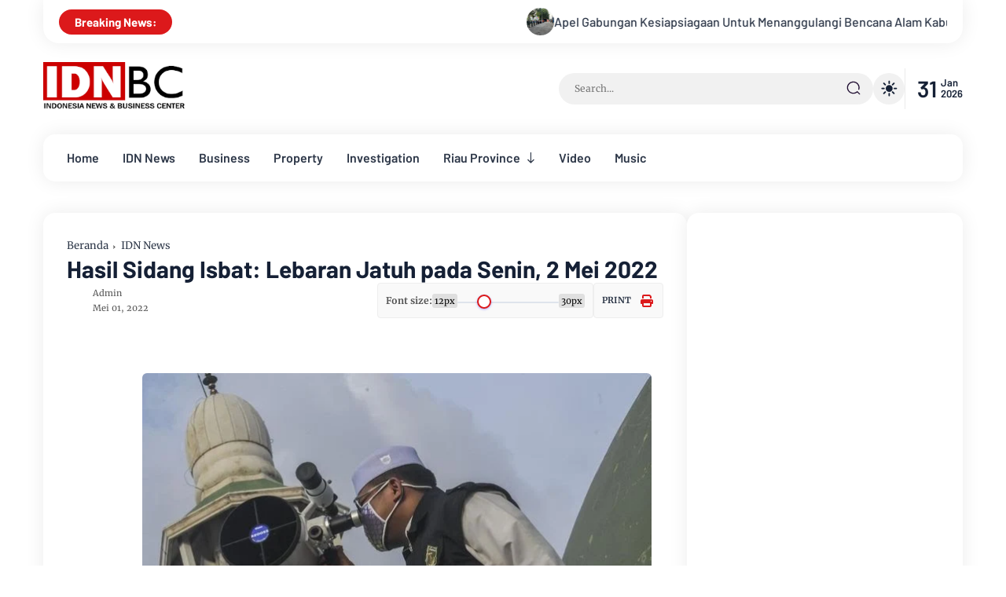

--- FILE ---
content_type: text/html; charset=utf-8
request_url: https://www.google.com/recaptcha/api2/aframe
body_size: 266
content:
<!DOCTYPE HTML><html><head><meta http-equiv="content-type" content="text/html; charset=UTF-8"></head><body><script nonce="GuNy5PpiSEWsSvtIqv5wng">/** Anti-fraud and anti-abuse applications only. See google.com/recaptcha */ try{var clients={'sodar':'https://pagead2.googlesyndication.com/pagead/sodar?'};window.addEventListener("message",function(a){try{if(a.source===window.parent){var b=JSON.parse(a.data);var c=clients[b['id']];if(c){var d=document.createElement('img');d.src=c+b['params']+'&rc='+(localStorage.getItem("rc::a")?sessionStorage.getItem("rc::b"):"");window.document.body.appendChild(d);sessionStorage.setItem("rc::e",parseInt(sessionStorage.getItem("rc::e")||0)+1);localStorage.setItem("rc::h",'1769888002475');}}}catch(b){}});window.parent.postMessage("_grecaptcha_ready", "*");}catch(b){}</script></body></html>

--- FILE ---
content_type: application/x-javascript; charset=utf-8
request_url: https://servicer.mgid.com/1207067/3?sessionId=697e5903-067af&sessionPage=1&sessionNumberWeek=1&sessionNumber=1&scale_metric_1=64.00&scale_metric_2=258.06&scale_metric_3=100.00&cbuster=1769888004247311585186&pvid=b9f9a3cb-eb37-4624-bcc8-388097559b12&implVersion=17&lct=1764522600&mp4=1&ap=1&consentStrLen=0&wlid=48318dc0-68e7-4cfe-9f01-16882de878a2&uniqId=0d9a2&niet=4g&nisd=false&jsp=body&evt=%5B%7B%22event%22%3A1%2C%22methods%22%3A%5B1%2C2%5D%7D%2C%7B%22event%22%3A2%2C%22methods%22%3A%5B1%2C2%5D%7D%5D&pv=5&jsv=es6&dpr=1&hashCommit=1af8255e&apt=%3C!--Can%27t%20find%20substitution%20for%20tag%20%5Bpost.lastUpdated.iso8601%5D--%3E&tfre=7165&w=649&h=385&tl=150&tlp=1,2,3,4&sz=156x339&szp=1,2,3,4&szl=1,2,3,4&cxurl=https%3A%2F%2Fwww.idnbc.com%2F2022%2F05%2Fhasil-sidang-isbat-lebaran-jatuh-pada.html&ref=&lu=https%3A%2F%2Fwww.idnbc.com%2F2022%2F05%2Fhasil-sidang-isbat-lebaran-jatuh-pada.html
body_size: 1396
content:
var _mgq=_mgq||[];
_mgq.push(["MarketGidLoadGoods1207067_0d9a2",[
["Brainberries","3805608","1","10 Of The Worst Celebrity Dads In Hollywood","","0","","","","8RDO6Zsab6OEZTlpIY2RCh_LFyzV29vsOc3pjik43C2jRoLxw-_E7HmtEfcG4sCgJ5-V9RiSmN6raXcKPkq-dq84uFIBiH621HOHNDl57_wuIfjRWlPmbm0Ib1fHgJQ8",{"i":"https://s-img.mgid.com/g/3805608/492x277/0x0x900x506/aHR0cDovL2ltZ2hvc3RzLmNvbS90ZW1wLzIwMTctMDYtMjIvMTAxOTI0LzIyMzc0YjJkOTdjMzY0N2ZjYTRkNDNmYThmZGM2M2Q1LmpwZw.webp?v=1769888004-f_i5Vqac4lQFfNiZOtvFTAIGnT-1h0mWY3LiVxq9x4A","l":"https://clck.mgid.com/ghits/3805608/i/57540094/0/pp/1/3?h=8RDO6Zsab6OEZTlpIY2RCh_LFyzV29vsOc3pjik43C2jRoLxw-_E7HmtEfcG4sCgJ5-V9RiSmN6raXcKPkq-dq84uFIBiH621HOHNDl57_wuIfjRWlPmbm0Ib1fHgJQ8&rid=b572096a-fedb-11f0-810e-d404e6f97680&tt=Direct&att=3&afrd=296&iv=17&ct=1&gdprApplies=0&muid=q0vo--jClxxb&st=-300&mp4=1&h2=RGCnD2pppFaSHdacZpvmnrKs3NEoz9rroTgLYydx17cBNY2gxmCnNgiZf50F2tKj31j_UGJqAf1xw_5MAP9Hjw**","adc":[],"sdl":0,"dl":"","type":"w","media-type":"static","clicktrackers":[],"cta":"Learn more","cdt":"","catId":239,"tri":"b5722897-fedb-11f0-810e-d404e6f97680","crid":"3805608"}],
["Herbeauty","8164859","1","Baby Boom: The Stars Are Getting Busy In Quarantine","","0","","","","8RDO6Zsab6OEZTlpIY2RCpVqDl8y239Cyvu6A4qcS-Q0GIHMqkv3mnPkzSGTwRxNJ5-V9RiSmN6raXcKPkq-dq84uFIBiH621HOHNDl57_xYtij1C30JHZrqikfpZWmE",{"i":"https://s-img.mgid.com/g/8164859/492x277/0x0x899x506/aHR0cDovL2ltZ2hvc3RzLmNvbS90LzIwMjAtMTAvMTAxOTI0LzZkZDExYzI5ZWFhNzViYmU1NTUyNWNkNzYxMTQwNWY5LmpwZWc.webp?v=1769888004-SHZtREL3D6gZL6X5aAGpYyoA0nxABYM1dLpfKFbEoT8","l":"https://clck.mgid.com/ghits/8164859/i/57540094/0/pp/2/3?h=8RDO6Zsab6OEZTlpIY2RCpVqDl8y239Cyvu6A4qcS-Q0GIHMqkv3mnPkzSGTwRxNJ5-V9RiSmN6raXcKPkq-dq84uFIBiH621HOHNDl57_xYtij1C30JHZrqikfpZWmE&rid=b572096a-fedb-11f0-810e-d404e6f97680&tt=Direct&att=3&afrd=296&iv=17&ct=1&gdprApplies=0&muid=q0vo--jClxxb&st=-300&mp4=1&h2=RGCnD2pppFaSHdacZpvmnrKs3NEoz9rroTgLYydx17cBNY2gxmCnNgiZf50F2tKj31j_UGJqAf1xw_5MAP9Hjw**","adc":[],"sdl":0,"dl":"","type":"w","media-type":"static","clicktrackers":[],"cta":"Learn more","cdt":"","catId":239,"tri":"b572289c-fedb-11f0-810e-d404e6f97680","crid":"8164859"}],
["Brainberries","16000498","1","The Oscars 40 Years Ago: The Most Unexpected Moments","","0","","","","8RDO6Zsab6OEZTlpIY2RCsYNOEwDw4CyB-O4BZTm2RVdNF2PVySWg5XXDiuYRAUlJ5-V9RiSmN6raXcKPkq-dq84uFIBiH621HOHNDl57_xHLgxDe3bgmyADy4j77PtP",{"i":"https://s-img.mgid.com/g/16000498/492x277/-/[base64].webp?v=1769888004-xJiq17U31GCthxDJXrouxB2kyBD_78KwP1_Z8GW_mAk","l":"https://clck.mgid.com/ghits/16000498/i/57540094/0/pp/3/3?h=8RDO6Zsab6OEZTlpIY2RCsYNOEwDw4CyB-O4BZTm2RVdNF2PVySWg5XXDiuYRAUlJ5-V9RiSmN6raXcKPkq-dq84uFIBiH621HOHNDl57_xHLgxDe3bgmyADy4j77PtP&rid=b572096a-fedb-11f0-810e-d404e6f97680&tt=Direct&att=3&afrd=296&iv=17&ct=1&gdprApplies=0&muid=q0vo--jClxxb&st=-300&mp4=1&h2=RGCnD2pppFaSHdacZpvmnrKs3NEoz9rroTgLYydx17cBNY2gxmCnNgiZf50F2tKj31j_UGJqAf1xw_5MAP9Hjw**","adc":[],"sdl":0,"dl":"","type":"w","media-type":"static","clicktrackers":[],"cta":"Learn more","cdt":"","catId":239,"tri":"b572289d-fedb-11f0-810e-d404e6f97680","crid":"16000498"}],
["Herbeauty","14137415","1","It Has Made Morena Baccarin A Super-powered Hollywood Actress","","0","","","","8RDO6Zsab6OEZTlpIY2RCuwknNkkxa3JaCQEzDoH0o0Gm7_Ct_nyadDWvmhEAnQJJ5-V9RiSmN6raXcKPkq-dq84uFIBiH621HOHNDl57_y1PggHKZ1r-OQxrA2SlUcz",{"i":"https://s-img.mgid.com/g/14137415/492x277/-/[base64].webp?v=1769888004-lnrpitZewamb6NA17vKqkK55uTxbgspBIlZ8pzUA4jE","l":"https://clck.mgid.com/ghits/14137415/i/57540094/0/pp/4/3?h=8RDO6Zsab6OEZTlpIY2RCuwknNkkxa3JaCQEzDoH0o0Gm7_Ct_nyadDWvmhEAnQJJ5-V9RiSmN6raXcKPkq-dq84uFIBiH621HOHNDl57_y1PggHKZ1r-OQxrA2SlUcz&rid=b572096a-fedb-11f0-810e-d404e6f97680&tt=Direct&att=3&afrd=296&iv=17&ct=1&gdprApplies=0&muid=q0vo--jClxxb&st=-300&mp4=1&h2=RGCnD2pppFaSHdacZpvmnrKs3NEoz9rroTgLYydx17cBNY2gxmCnNgiZf50F2tKj31j_UGJqAf1xw_5MAP9Hjw**","adc":[],"sdl":0,"dl":"","type":"w","media-type":"static","clicktrackers":[],"cta":"Learn more","cdt":"","catId":239,"tri":"b572289f-fedb-11f0-810e-d404e6f97680","crid":"14137415"}],],
{"awc":{},"dt":"desktop","ts":"","tt":"Direct","isBot":1,"h2":"RGCnD2pppFaSHdacZpvmnrKs3NEoz9rroTgLYydx17cBNY2gxmCnNgiZf50F2tKj31j_UGJqAf1xw_5MAP9Hjw**","ats":0,"rid":"b572096a-fedb-11f0-810e-d404e6f97680","pvid":"b9f9a3cb-eb37-4624-bcc8-388097559b12","iv":17,"brid":32,"muidn":"q0vo--jClxxb","dnt":0,"cv":2,"afrd":296,"consent":true,"adv_src_id":13976}]);
_mgqp();


--- FILE ---
content_type: application/x-javascript; charset=utf-8
request_url: https://servicer.mgid.com/1207068/4?sessionId=697e5903-067af&sessionPage=1&sessionNumberWeek=1&sessionNumber=1&scale_metric_1=64.00&scale_metric_2=258.06&scale_metric_3=100.00&cbuster=17698880042622481532&pvid=b9f9a3cb-eb37-4624-bcc8-388097559b12&implVersion=17&lct=1764522600&mp4=1&ap=1&consentStrLen=0&wlid=374c688a-022d-4af4-a8c2-b0cf8ae1be00&uniqId=00017&niet=4g&nisd=false&jsp=body&evt=%5B%7B%22event%22%3A1%2C%22methods%22%3A%5B1%2C2%5D%7D%2C%7B%22event%22%3A2%2C%22methods%22%3A%5B1%2C2%5D%7D%5D&pv=5&jsv=es6&dpr=1&hashCommit=1af8255e&apt=%3C!--Can%27t%20find%20substitution%20for%20tag%20%5Bpost.lastUpdated.iso8601%5D--%3E&tfre=7179&w=649&h=441&tl=150&tlp=1,2,3,4&sz=318x203;318x204&szp=1,2;3,4&szl=1,2;3,4&cxurl=https%3A%2F%2Fwww.idnbc.com%2F2022%2F05%2Fhasil-sidang-isbat-lebaran-jatuh-pada.html&ref=&lu=https%3A%2F%2Fwww.idnbc.com%2F2022%2F05%2Fhasil-sidang-isbat-lebaran-jatuh-pada.html
body_size: 1442
content:
var _mgq=_mgq||[];
_mgq.push(["MarketGidLoadGoods1207068_00017",[
["Brainberries","8603784","1","Tarantino Wants To End His Career With This Movie?","","0","","","","8RDO6Zsab6OEZTlpIY2RCjoDvCAx5_FudqtMcmO06Ag6KChIVwfwcd27Y2qAbU_rJ5-V9RiSmN6raXcKPkq-dq84uFIBiH621HOHNDl57_xLwHGq4DTlT0WVRSbNF7wq",{"i":"https://s-img.mgid.com/g/8603784/492x277/0x0x811x456/aHR0cDovL2ltZ2hvc3RzLmNvbS90LzIwMTktMDgvMTAxOTI0L2UzNzU3OTAwNWM5NDg2YjYwOTAwODU4ZmY1NThjZTYzLmpwZWc.webp?v=1769888004-tNouywA0-_zUlBctl7knOz3t3oYOcJpJcGmXzhJQFZk","l":"https://clck.mgid.com/ghits/8603784/i/57540095/0/pp/1/4?h=8RDO6Zsab6OEZTlpIY2RCjoDvCAx5_FudqtMcmO06Ag6KChIVwfwcd27Y2qAbU_rJ5-V9RiSmN6raXcKPkq-dq84uFIBiH621HOHNDl57_xLwHGq4DTlT0WVRSbNF7wq&rid=b5759f35-fedb-11f0-b1ec-d404e6f98490&tt=Direct&att=3&afrd=296&iv=17&ct=1&gdprApplies=0&muid=q0vonJEDKQxb&st=-300&mp4=1&h2=RGCnD2pppFaSHdacZpvmnrKs3NEoz9rroTgLYydx17ffR2HGJ3juQbzig6IhFmXq3-zVvEERK01FiqqutIcW6A**","adc":[],"sdl":0,"dl":"","type":"w","media-type":"static","clicktrackers":[],"cta":"Learn more","cdt":"","catId":230,"tri":"b575bef3-fedb-11f0-b1ec-d404e6f98490","crid":"8603784"}],
["Brainberries","8603801","1","The Rarest And Most Valuable Card In The Whole World","","0","","","","8RDO6Zsab6OEZTlpIY2RCoYTpaCNxO6y8cNRH0-swxY4OcOADgV7uWPwP4LETA_LJ5-V9RiSmN6raXcKPkq-dq84uFIBiH621HOHNDl57_wwX7cyDjObbYT-esdVRiEE",{"i":"https://s-img.mgid.com/g/8603801/492x277/51x0x526x296/aHR0cDovL2ltZ2hvc3RzLmNvbS90LzIwMTktMDgvMTAxOTI0LzlhMzg4ZmY2YmVkZTQ5MTBiMGIxNTEyMzM2ZDlkNGIwLmpwZWc.webp?v=1769888004-2mLDVhNtaCuRrMAmjmdPiUdB4sBwpEgZ7GdlUZaeRwk","l":"https://clck.mgid.com/ghits/8603801/i/57540095/0/pp/2/4?h=8RDO6Zsab6OEZTlpIY2RCoYTpaCNxO6y8cNRH0-swxY4OcOADgV7uWPwP4LETA_LJ5-V9RiSmN6raXcKPkq-dq84uFIBiH621HOHNDl57_wwX7cyDjObbYT-esdVRiEE&rid=b5759f35-fedb-11f0-b1ec-d404e6f98490&tt=Direct&att=3&afrd=296&iv=17&ct=1&gdprApplies=0&muid=q0vonJEDKQxb&st=-300&mp4=1&h2=RGCnD2pppFaSHdacZpvmnrKs3NEoz9rroTgLYydx17ffR2HGJ3juQbzig6IhFmXq3-zVvEERK01FiqqutIcW6A**","adc":[],"sdl":0,"dl":"","type":"w","media-type":"static","clicktrackers":[],"cta":"Learn more","cdt":"","catId":225,"tri":"b575befe-fedb-11f0-b1ec-d404e6f98490","crid":"8603801"}],
["Brainberries","20805211","1","The Most Mind-Blowing Deadpool & Wolverine Easter Eggs Revealed!","","0","","","","8RDO6Zsab6OEZTlpIY2RCiyRuhsrchd766EMg0GAF_nqG-NlCeAt29VzBjANCd1CJ5-V9RiSmN6raXcKPkq-dq84uFIBiH621HOHNDl57_w8tC64kaTVBRlZo3YRlVp_",{"i":"https://s-img.mgid.com/g/20805211/492x277/-/[base64].webp?v=1769888004-a7NB4x0E5IJdrkjfXln-Zd-RzH9caGOPz2bd5VjKqmE","l":"https://clck.mgid.com/ghits/20805211/i/57540095/0/pp/3/4?h=8RDO6Zsab6OEZTlpIY2RCiyRuhsrchd766EMg0GAF_nqG-NlCeAt29VzBjANCd1CJ5-V9RiSmN6raXcKPkq-dq84uFIBiH621HOHNDl57_w8tC64kaTVBRlZo3YRlVp_&rid=b5759f35-fedb-11f0-b1ec-d404e6f98490&tt=Direct&att=3&afrd=296&iv=17&ct=1&gdprApplies=0&muid=q0vonJEDKQxb&st=-300&mp4=1&h2=RGCnD2pppFaSHdacZpvmnrKs3NEoz9rroTgLYydx17ffR2HGJ3juQbzig6IhFmXq3-zVvEERK01FiqqutIcW6A**","adc":[],"sdl":0,"dl":"","type":"w","media-type":"static","clicktrackers":[],"cta":"Learn more","cdt":"","catId":230,"tri":"b575bf01-fedb-11f0-b1ec-d404e6f98490","crid":"20805211"}],
["Herbeauty","8164841","1","Pretty Or Not: 5 Things You Didn't Know About Beauty","","0","","","","8RDO6Zsab6OEZTlpIY2RCqNTCwzTqyqw12w8sJya8x6yxmojoHSmdWI3U8qdj9-sJ5-V9RiSmN6raXcKPkq-dq84uFIBiH621HOHNDl57_xHxsBV90OhzP8IE4HvftXE",{"i":"https://s-img.mgid.com/g/8164841/492x277/14x0x549x309/aHR0cDovL2ltZ2hvc3RzLmNvbS90ZW1wLzIwMTgtMDctMTkvMTAxOTI0LzZkMTFhZWMwMjgyODAxZTRmNjkzYTUwYTY1MTcxZWY1LmpwZWc.webp?v=1769888004-5ZsnZBRRdilgElT4e47QUmsK8ZZZTBMsfM10gbsSBn4","l":"https://clck.mgid.com/ghits/8164841/i/57540095/0/pp/4/4?h=8RDO6Zsab6OEZTlpIY2RCqNTCwzTqyqw12w8sJya8x6yxmojoHSmdWI3U8qdj9-sJ5-V9RiSmN6raXcKPkq-dq84uFIBiH621HOHNDl57_xHxsBV90OhzP8IE4HvftXE&rid=b5759f35-fedb-11f0-b1ec-d404e6f98490&tt=Direct&att=3&afrd=296&iv=17&ct=1&gdprApplies=0&muid=q0vonJEDKQxb&st=-300&mp4=1&h2=RGCnD2pppFaSHdacZpvmnrKs3NEoz9rroTgLYydx17ffR2HGJ3juQbzig6IhFmXq3-zVvEERK01FiqqutIcW6A**","adc":[],"sdl":0,"dl":"","type":"w","media-type":"static","clicktrackers":[],"cta":"Learn more","cdt":"","catId":243,"tri":"b575bf05-fedb-11f0-b1ec-d404e6f98490","crid":"8164841"}],],
{"awc":{},"dt":"desktop","ts":"","tt":"Direct","isBot":1,"h2":"RGCnD2pppFaSHdacZpvmnrKs3NEoz9rroTgLYydx17ffR2HGJ3juQbzig6IhFmXq3-zVvEERK01FiqqutIcW6A**","ats":0,"rid":"b5759f35-fedb-11f0-b1ec-d404e6f98490","pvid":"b9f9a3cb-eb37-4624-bcc8-388097559b12","iv":17,"brid":32,"muidn":"q0vonJEDKQxb","dnt":0,"cv":2,"afrd":296,"consent":true,"adv_src_id":13976}]);
_mgqp();


--- FILE ---
content_type: text/javascript; charset=UTF-8
request_url: https://www.idnbc.com/feeds/posts/default/-/IDN%20News?alt=json-in-script&max-results=6&callback=jQuery3710753021725199865_1769887999725&_=1769887999726
body_size: 11894
content:
// API callback
jQuery3710753021725199865_1769887999725({"version":"1.0","encoding":"UTF-8","feed":{"xmlns":"http://www.w3.org/2005/Atom","xmlns$openSearch":"http://a9.com/-/spec/opensearchrss/1.0/","xmlns$blogger":"http://schemas.google.com/blogger/2008","xmlns$georss":"http://www.georss.org/georss","xmlns$gd":"http://schemas.google.com/g/2005","xmlns$thr":"http://purl.org/syndication/thread/1.0","id":{"$t":"tag:blogger.com,1999:blog-9191954347933820178"},"updated":{"$t":"2026-01-28T18:57:16.117+07:00"},"category":[{"term":"IDN News"},{"term":"Business"},{"term":"Riau"},{"term":"Inhil"},{"term":"Property"},{"term":"Bengkalis"},{"term":"Investigasi"},{"term":"Pekanbaru"}],"title":{"type":"text","$t":"IDNBC"},"subtitle":{"type":"html","$t":"Indonesian News and Business Center"},"link":[{"rel":"http://schemas.google.com/g/2005#feed","type":"application/atom+xml","href":"https:\/\/www.idnbc.com\/feeds\/posts\/default"},{"rel":"self","type":"application/atom+xml","href":"https:\/\/www.blogger.com\/feeds\/9191954347933820178\/posts\/default\/-\/IDN+News?alt=json-in-script\u0026max-results=6"},{"rel":"alternate","type":"text/html","href":"https:\/\/www.idnbc.com\/search\/label\/IDN%20News"},{"rel":"hub","href":"http://pubsubhubbub.appspot.com/"},{"rel":"next","type":"application/atom+xml","href":"https:\/\/www.blogger.com\/feeds\/9191954347933820178\/posts\/default\/-\/IDN+News\/-\/IDN+News?alt=json-in-script\u0026start-index=7\u0026max-results=6"}],"author":[{"name":{"$t":"Admin"},"uri":{"$t":"http:\/\/www.blogger.com\/profile\/18060746469929598772"},"email":{"$t":"noreply@blogger.com"},"gd$image":{"rel":"http://schemas.google.com/g/2005#thumbnail","width":"32","height":"32","src":"https:\/\/blogger.googleusercontent.com\/img\/b\/R29vZ2xl\/AVvXsEjQ6Lam16k2Xx8duGscrlYAqyyb4yaJw0f9hhejFu0USxyEUEYiGJ36Je4Cj22P1Glhnjm4LKyapZdv2Z0djlktUsqcHthV4ylmGsE87YcLH4hS-lbIKtattzsrHNT7IIQAMzB53YiyzjFj4-gtn3f9tdtzJyq0MwXQuskd9rAXSXjx9A\/s1600\/icon.png"}}],"generator":{"version":"7.00","uri":"http://www.blogger.com","$t":"Blogger"},"openSearch$totalResults":{"$t":"5614"},"openSearch$startIndex":{"$t":"1"},"openSearch$itemsPerPage":{"$t":"6"},"entry":[{"id":{"$t":"tag:blogger.com,1999:blog-9191954347933820178.post-4864890060690824643"},"published":{"$t":"2025-11-30T12:47:00.002+07:00"},"updated":{"$t":"2025-11-30T13:04:40.962+07:00"},"category":[{"scheme":"http://www.blogger.com/atom/ns#","term":"Bengkalis"},{"scheme":"http://www.blogger.com/atom/ns#","term":"IDN News"},{"scheme":"http://www.blogger.com/atom/ns#","term":"Riau"}],"title":{"type":"text","$t":"Apel Gabungan Kesiapsiagaan Untuk Menanggulangi Bencana Alam Kabupaten Bengkalis"},"content":{"type":"html","$t":"\u003Cp\u003E\u0026nbsp;\u003C\/p\u003E\u003Cdiv class=\"separator\" style=\"clear: both; text-align: center;\"\u003E\u003Ca href=\"https:\/\/blogger.googleusercontent.com\/img\/b\/R29vZ2xl\/AVvXsEhvH3FCiUE_YOqbEFT21C8wVdxztsd-C4aCi6mFFmeGlR1fPyDV0UoD849QoUrhSUC7YHP6NmqsQrZHXr3uc1CmLCOEjBaoEasp50ftO5eBGRsvJRwQ3wNUgEYqyfHhJYozsWd3bsFFYvGtLi1GR2ODPZ42cZgGUSreLIctUnqZ8LvyNYjEx3ACNXY83Kk\/s1280\/36094.jpg\" style=\"margin-left: 1em; margin-right: 1em;\"\u003E\u003Cimg border=\"0\" data-original-height=\"960\" data-original-width=\"1280\" height=\"480\" src=\"https:\/\/blogger.googleusercontent.com\/img\/b\/R29vZ2xl\/AVvXsEhvH3FCiUE_YOqbEFT21C8wVdxztsd-C4aCi6mFFmeGlR1fPyDV0UoD849QoUrhSUC7YHP6NmqsQrZHXr3uc1CmLCOEjBaoEasp50ftO5eBGRsvJRwQ3wNUgEYqyfHhJYozsWd3bsFFYvGtLi1GR2ODPZ42cZgGUSreLIctUnqZ8LvyNYjEx3ACNXY83Kk\/w640-h480\/36094.jpg\" width=\"640\" \/\u003E\u003C\/a\u003E\u003C\/div\u003E\u003Cbr \/\u003E\u003Cp\u003E\u003C\/p\u003E\u003Cp\u003E\u003Cb\u003EIDNBC.COM\u003C\/b\u003E - Apel Gabungan kesiapsiagaan untuk menanggulangi bencana alam Kabupaten Bengkalis dilaksanakan di Halaman Kantor BPBD Bengkalis, jalan Ahmad Yani Kota Bengkalis Kab Bengkalis. Minggu (30\/11\/25).\u003C\/p\u003E\u003Cp\u003EApel gabungan ini dihadiri oleh berbagai instansi terkait, termasuk TNI, Polri, BPBD, Basarnas, Damkar, dan Satpol PP. Dandim 0303\/Bengkalis diwakili Serka Isa Ansori, Kapolres Bengkalis diwakili Kabag Ops Polres Kompol Nurman S.H. M.H, dan Kepala BPBD kab. Bengkalis diwakili Irwandi.\u003C\/p\u003E\u003Cp\u003EKabag Ops Polres Bengkalis, Kompol Nurman, menyampaikan bahwa apel gabungan ini bertujuan untuk meningkatkan kesiapsiagaan dalam penanganan bencana alam di wilayah Kabupaten Bengkalis.\u0026nbsp;\u003C\/p\u003E\u003Cp\u003E\"Saya ucapkan terimakasih atas dedikasinya kepada personil apel yang hadir semoga kita diberikan kesehatan selalu dlm menjalankan tugas kepada negara dan bangsa. apabila ada bencana alam di wilayah Kabupaten Bengkalis saya akan Koordinasi aktif dengan TNI dan BPBD, Basarnas, Damkar, dan instansi terkait,\" ujarnya.\u003C\/p\u003E\u003Cp\u003EKompol Nurman juga berharap bahwa dengan adanya apel gabungan ini, seluruh personil dapat meningkatkan kemampuan dan kesiapsiagaan dalam penanganan bencana alam.\u0026nbsp;\u003C\/p\u003E\u003Cp\u003E\"Harapan kita bersama di wilayah Kabupaten Bengkalis semoga tidak terjadi bencana alam,\" tambahnya.\u003C\/p\u003E\u003Cp\u003ESetelah apel, personil gabungan akan melaksanakan kegiatan pembersihan dengan Dinas Lingkungan Hidup di jln Subrantas. Kegiatan ini diharapkan dapat meningkatkan kesadaran masyarakat akan pentingnya kebersihan dan kesiapsiagaan dalam menghadapi bencana alam.\u003C\/p\u003E"},"link":[{"rel":"replies","type":"application/atom+xml","href":"https:\/\/www.idnbc.com\/feeds\/4864890060690824643\/comments\/default","title":"Posting Komentar"},{"rel":"replies","type":"text/html","href":"https:\/\/www.idnbc.com\/2025\/11\/apel-gabungan-kesiapsiagaan-bencana.html#comment-form","title":"0 Komentar"},{"rel":"edit","type":"application/atom+xml","href":"https:\/\/www.blogger.com\/feeds\/9191954347933820178\/posts\/default\/4864890060690824643"},{"rel":"self","type":"application/atom+xml","href":"https:\/\/www.blogger.com\/feeds\/9191954347933820178\/posts\/default\/4864890060690824643"},{"rel":"alternate","type":"text/html","href":"https:\/\/www.idnbc.com\/2025\/11\/apel-gabungan-kesiapsiagaan-bencana.html","title":"Apel Gabungan Kesiapsiagaan Untuk Menanggulangi Bencana Alam Kabupaten Bengkalis"}],"author":[{"name":{"$t":"SUMO"},"uri":{"$t":"http:\/\/www.blogger.com\/profile\/11231853047731450474"},"email":{"$t":"noreply@blogger.com"},"gd$image":{"rel":"http://schemas.google.com/g/2005#thumbnail","width":"32","height":"32","src":"https:\/\/blogger.googleusercontent.com\/img\/b\/R29vZ2xl\/AVvXsEgYT4xMmt6qU2YeG-U1n4GKeVwfxGuXU8MQur5tjUkoFBZCzsH1RYf4Dk4OWnGor0T818hvBRv_bIpK0eHjuExaE1EcGPgLKBHQ1XDD917ka_MFyhGAOje4nmiIOjY-0XGqLJkc2LB2pq1EmAYAkuNKvGRfiYgTcRi2v4gWKtBotLUvJw\/s1600\/20230430_123605.jpg"}}],"media$thumbnail":{"xmlns$media":"http://search.yahoo.com/mrss/","url":"https:\/\/blogger.googleusercontent.com\/img\/b\/R29vZ2xl\/AVvXsEhvH3FCiUE_YOqbEFT21C8wVdxztsd-C4aCi6mFFmeGlR1fPyDV0UoD849QoUrhSUC7YHP6NmqsQrZHXr3uc1CmLCOEjBaoEasp50ftO5eBGRsvJRwQ3wNUgEYqyfHhJYozsWd3bsFFYvGtLi1GR2ODPZ42cZgGUSreLIctUnqZ8LvyNYjEx3ACNXY83Kk\/s72-w640-h480-c\/36094.jpg","height":"72","width":"72"},"thr$total":{"$t":"0"}},{"id":{"$t":"tag:blogger.com,1999:blog-9191954347933820178.post-351388187210844979"},"published":{"$t":"2025-11-29T12:13:00.005+07:00"},"updated":{"$t":"2025-11-29T14:20:25.509+07:00"},"category":[{"scheme":"http://www.blogger.com/atom/ns#","term":"IDN News"},{"scheme":"http://www.blogger.com/atom/ns#","term":"Inhil"},{"scheme":"http://www.blogger.com/atom/ns#","term":"Riau"}],"title":{"type":"text","$t":"Percakapan Bocor! Elite DPRD Inhil Diduga Bahas “Bayar Media” untuk Dukung Kebijakan"},"content":{"type":"html","$t":"\u003Cp\u003E\u0026nbsp;\u003C\/p\u003E\u003Cdiv class=\"separator\" style=\"clear: both; text-align: center;\"\u003E\u003Ca href=\"https:\/\/blogger.googleusercontent.com\/img\/b\/R29vZ2xl\/AVvXsEhJa26xbuLpfQBTxsvf6f6gBMR3qIfPIk28kjaJgo6zQfHyJd2Q9LQmoRkA_H7XQldXM4ZU88eUGNdp7FcYbhtJSA1m3bUj7qYlbeK5pPVC7BMsntklO38-DiawXGUrT-4Vx5OGI0hrr5bsWwhMAN4GDUvFHNQSQTYrvuxbwQC8hwQDybcIEl7K9KLfL7Zi\/s500\/IMG_0443.jpeg\" style=\"margin-left: 1em; margin-right: 1em;\"\u003E\u003Cimg border=\"0\" data-original-height=\"330\" data-original-width=\"500\" height=\"422\" src=\"https:\/\/blogger.googleusercontent.com\/img\/b\/R29vZ2xl\/AVvXsEhJa26xbuLpfQBTxsvf6f6gBMR3qIfPIk28kjaJgo6zQfHyJd2Q9LQmoRkA_H7XQldXM4ZU88eUGNdp7FcYbhtJSA1m3bUj7qYlbeK5pPVC7BMsntklO38-DiawXGUrT-4Vx5OGI0hrr5bsWwhMAN4GDUvFHNQSQTYrvuxbwQC8hwQDybcIEl7K9KLfL7Zi\/w640-h422\/IMG_0443.jpeg\" width=\"640\" \/\u003E\u003C\/a\u003E\u003C\/div\u003E\u003Cbr \/\u003E\u003Cp\u003E\u003C\/p\u003E\u003Cp style=\"-webkit-text-stroke-color: rgb(0, 0, 0); -webkit-text-stroke-width: 0px; font-family: \u0026quot;Times New Roman\u0026quot;; font-feature-settings: normal; font-kerning: auto; font-optical-sizing: auto; font-size-adjust: none; font-size: 20px; font-style: normal; font-variant-alternates: normal; font-variant-caps: normal; font-variant-east-asian: normal; font-variant-emoji: normal; font-variant-ligatures: normal; font-variant-numeric: normal; font-variant-position: normal; font-variation-settings: normal; font-width: normal; line-height: normal; margin: 0px 0px 12px;\"\u003E\u003Cspan style=\"font-kerning: none;\"\u003E\u003Cb\u003EIDNBC.COM\u003C\/b\u003E - Suasana politik di DPRD Kabupaten Indragiri Hilir (Inhil) kembali memanas setelah rencana pinjaman daerah sebesar Rp200 miliar ke PT Sarana Multi Infrastruktur (SMI) mendapat penolakan dari salah satu pimpinan fraksi.\u003C\/span\u003E\u003C\/p\u003E\u003Cp style=\"-webkit-text-stroke-color: rgb(0, 0, 0); -webkit-text-stroke-width: 0px; font-family: \u0026quot;Times New Roman\u0026quot;; font-feature-settings: normal; font-kerning: auto; font-optical-sizing: auto; font-size-adjust: none; font-size: 12px; font-style: normal; font-variant-alternates: normal; font-variant-caps: normal; font-variant-east-asian: normal; font-variant-emoji: normal; font-variant-ligatures: normal; font-variant-numeric: normal; font-variant-position: normal; font-variation-settings: normal; font-width: normal; line-height: normal; margin: 0px 0px 12px; min-height: 13.8px;\"\u003E\u003Cspan style=\"font-kerning: none;\"\u003E\u003C\/span\u003E\u003Cbr \/\u003E\u003C\/p\u003E\u003Cp style=\"-webkit-text-stroke-color: rgb(0, 0, 0); -webkit-text-stroke-width: 0px; font-family: \u0026quot;Times New Roman\u0026quot;; font-feature-settings: normal; font-kerning: auto; font-optical-sizing: auto; font-size-adjust: none; font-size: 20px; font-style: normal; font-variant-alternates: normal; font-variant-caps: normal; font-variant-east-asian: normal; font-variant-emoji: normal; font-variant-ligatures: normal; font-variant-numeric: normal; font-variant-position: normal; font-variation-settings: normal; font-width: normal; line-height: normal; margin: 0px 0px 12px;\"\u003E\u003Cspan style=\"font-kerning: none;\"\u003EKetua Fraksi PDI Perjuangan, Samino, menyatakan penolakan tegas terhadap rencana pinjaman tersebut karena dinilai belum memiliki kajian komprehensif dan berpotensi membebani fiskal daerah dalam jangka panjang.\u003C\/span\u003E\u003C\/p\u003E\u003Cp style=\"-webkit-text-stroke-color: rgb(0, 0, 0); -webkit-text-stroke-width: 0px; font-family: \u0026quot;Times New Roman\u0026quot;; font-feature-settings: normal; font-kerning: auto; font-optical-sizing: auto; font-size-adjust: none; font-size: 12px; font-style: normal; font-variant-alternates: normal; font-variant-caps: normal; font-variant-east-asian: normal; font-variant-emoji: normal; font-variant-ligatures: normal; font-variant-numeric: normal; font-variant-position: normal; font-variation-settings: normal; font-width: normal; line-height: normal; margin: 0px 0px 12px; min-height: 13.8px;\"\u003E\u003Cspan style=\"font-kerning: none;\"\u003E\u003C\/span\u003E\u003Cbr \/\u003E\u003C\/p\u003E\u003Cp style=\"-webkit-text-stroke-color: rgb(0, 0, 0); -webkit-text-stroke-width: 0px; font-family: \u0026quot;Times New Roman\u0026quot;; font-feature-settings: normal; font-kerning: auto; font-optical-sizing: auto; font-size-adjust: none; font-size: 20px; font-style: normal; font-variant-alternates: normal; font-variant-caps: normal; font-variant-east-asian: normal; font-variant-emoji: normal; font-variant-ligatures: normal; font-variant-numeric: normal; font-variant-position: normal; font-variation-settings: normal; font-width: normal; line-height: normal; margin: 0px 0px 12px;\"\u003E\u003Cspan style=\"font-kerning: none;\"\u003E“Pinjaman sebesar itu harus dipastikan terlebih dahulu kesesuaiannya dengan RPJMD Inhil,” tegas Samino dalam pernyataannya.\u003C\/span\u003E\u003C\/p\u003E\u003Cp style=\"-webkit-text-stroke-color: rgb(0, 0, 0); -webkit-text-stroke-width: 0px; font-family: \u0026quot;Times New Roman\u0026quot;; font-feature-settings: normal; font-kerning: auto; font-optical-sizing: auto; font-size-adjust: none; font-size: 12px; font-style: normal; font-variant-alternates: normal; font-variant-caps: normal; font-variant-east-asian: normal; font-variant-emoji: normal; font-variant-ligatures: normal; font-variant-numeric: normal; font-variant-position: normal; font-variation-settings: normal; font-width: normal; line-height: normal; margin: 0px 0px 12px; min-height: 13.8px;\"\u003E\u003Cspan style=\"font-kerning: none;\"\u003E\u003C\/span\u003E\u003Cbr \/\u003E\u003C\/p\u003E\u003Cp style=\"-webkit-text-stroke-color: rgb(0, 0, 0); -webkit-text-stroke-width: 0px; font-family: \u0026quot;Times New Roman\u0026quot;; font-feature-settings: normal; font-kerning: auto; font-optical-sizing: auto; font-size-adjust: none; font-size: 20px; font-style: normal; font-variant-alternates: normal; font-variant-caps: normal; font-variant-east-asian: normal; font-variant-emoji: normal; font-variant-ligatures: normal; font-variant-numeric: normal; font-variant-position: normal; font-variation-settings: normal; font-width: normal; line-height: normal; margin: 0px 0px 12px;\"\u003E\u003Cspan style=\"font-kerning: none;\"\u003EPernyataan kritis itu disebut sejumlah pihak sebagai salah satu pemicu meningkatnya sensitivitas politik internal DPRD, termasuk munculnya dugaan upaya membangun opini publik melalui pemberitaan yang dinilai tidak wajar. Polemik baru pun mencuat dari percakapan yang beredar di media sosial.\u003C\/span\u003E\u003C\/p\u003E\u003Cp style=\"-webkit-text-stroke-color: rgb(0, 0, 0); -webkit-text-stroke-width: 0px; font-family: \u0026quot;Times New Roman\u0026quot;; font-feature-settings: normal; font-kerning: auto; font-optical-sizing: auto; font-size-adjust: none; font-size: 12px; font-style: normal; font-variant-alternates: normal; font-variant-caps: normal; font-variant-east-asian: normal; font-variant-emoji: normal; font-variant-ligatures: normal; font-variant-numeric: normal; font-variant-position: normal; font-variation-settings: normal; font-width: normal; line-height: normal; margin: 0px 0px 12px; min-height: 13.8px;\"\u003E\u003Cspan style=\"font-kerning: none;\"\u003E\u003C\/span\u003E\u003Cbr \/\u003E\u003C\/p\u003E\u003Cp style=\"-webkit-text-stroke-color: rgb(128, 128, 128); -webkit-text-stroke-width: 0px; color: grey; font-family: \u0026quot;Times New Roman\u0026quot;; font-feature-settings: normal; font-kerning: auto; font-optical-sizing: auto; font-size-adjust: none; font-size: 12px; font-style: normal; font-variant-alternates: normal; font-variant-caps: normal; font-variant-east-asian: normal; font-variant-emoji: normal; font-variant-ligatures: normal; font-variant-numeric: normal; font-variant-position: normal; font-variation-settings: normal; font-width: normal; line-height: normal; margin: 0px; min-height: 13.8px;\"\u003E\u003Cspan style=\"font-kerning: none;\"\u003E\u003C\/span\u003E\u003Cbr \/\u003E\u003C\/p\u003E\u003Cp style=\"-webkit-text-stroke-color: rgb(0, 0, 0); -webkit-text-stroke-width: 0px; font-family: \u0026quot;Times New Roman\u0026quot;; font-feature-settings: normal; font-kerning: auto; font-optical-sizing: auto; font-size-adjust: none; font-size: 12px; font-style: normal; font-variant-alternates: normal; font-variant-caps: normal; font-variant-east-asian: normal; font-variant-emoji: normal; font-variant-ligatures: normal; font-variant-numeric: normal; font-variant-position: normal; font-variation-settings: normal; font-width: normal; line-height: normal; margin: 0px 0px 12px; min-height: 13.8px;\"\u003E\u003Cspan style=\"font-kerning: none;\"\u003E\u003C\/span\u003E\u003Cbr \/\u003E\u003C\/p\u003E\u003Cp style=\"-webkit-text-stroke-color: rgb(0, 0, 0); -webkit-text-stroke-width: 0px; font-family: \u0026quot;Times New Roman\u0026quot;; font-feature-settings: normal; font-kerning: auto; font-optical-sizing: auto; font-size-adjust: none; font-size: 12px; font-style: normal; font-variant-alternates: normal; font-variant-caps: normal; font-variant-east-asian: normal; font-variant-emoji: normal; font-variant-ligatures: normal; font-variant-numeric: normal; font-variant-position: normal; font-variation-settings: normal; font-width: normal; line-height: normal; margin: 0px 0px 12px; min-height: 13.8px;\"\u003E\u003Cspan style=\"font-kerning: none;\"\u003E\u003C\/span\u003E\u003Cbr \/\u003E\u003C\/p\u003E\u003Cp style=\"-webkit-text-stroke-color: rgb(0, 0, 0); -webkit-text-stroke-width: 0px; font-family: \u0026quot;Times New Roman\u0026quot;; font-feature-settings: normal; font-kerning: auto; font-optical-sizing: auto; font-size-adjust: none; font-size: 24px; font-style: normal; font-variant-alternates: normal; font-variant-caps: normal; font-variant-east-asian: normal; font-variant-emoji: normal; font-variant-ligatures: normal; font-variant-numeric: normal; font-variant-position: normal; font-variation-settings: normal; font-width: normal; line-height: normal; margin: 0px 0px 14.9px;\"\u003E\u003Cspan face=\"TimesNewRomanPS-BoldMT\" style=\"font-kerning: none; font-weight: bold;\"\u003EPercakapan WA Diduga Bahas “Bayar Media” Viral\u003C\/span\u003E\u003C\/p\u003E\u003Cp style=\"-webkit-text-stroke-color: rgb(0, 0, 0); -webkit-text-stroke-width: 0px; font-family: \u0026quot;Times New Roman\u0026quot;; font-feature-settings: normal; font-kerning: auto; font-optical-sizing: auto; font-size-adjust: none; font-size: 12px; font-style: normal; font-variant-alternates: normal; font-variant-caps: normal; font-variant-east-asian: normal; font-variant-emoji: normal; font-variant-ligatures: normal; font-variant-numeric: normal; font-variant-position: normal; font-variation-settings: normal; font-width: normal; line-height: normal; margin: 0px 0px 12px; min-height: 13.8px;\"\u003E\u003Cspan style=\"font-kerning: none;\"\u003E\u003C\/span\u003E\u003Cbr \/\u003E\u003C\/p\u003E\u003Cp style=\"-webkit-text-stroke-color: rgb(0, 0, 0); -webkit-text-stroke-width: 0px; font-family: \u0026quot;Times New Roman\u0026quot;; font-feature-settings: normal; font-kerning: auto; font-optical-sizing: auto; font-size-adjust: none; font-size: 12px; font-style: normal; font-variant-alternates: normal; font-variant-caps: normal; font-variant-east-asian: normal; font-variant-emoji: normal; font-variant-ligatures: normal; font-variant-numeric: normal; font-variant-position: normal; font-variation-settings: normal; font-width: normal; line-height: normal; margin: 0px 0px 12px; min-height: 13.8px;\"\u003E\u003Cspan style=\"font-kerning: none;\"\u003E\u003C\/span\u003E\u003Cbr \/\u003E\u003C\/p\u003E\u003Cp style=\"-webkit-text-stroke-color: rgb(0, 0, 0); -webkit-text-stroke-width: 0px; font-family: \u0026quot;Times New Roman\u0026quot;; font-feature-settings: normal; font-kerning: auto; font-optical-sizing: auto; font-size-adjust: none; font-size: 20px; font-style: normal; font-variant-alternates: normal; font-variant-caps: normal; font-variant-east-asian: normal; font-variant-emoji: normal; font-variant-ligatures: normal; font-variant-numeric: normal; font-variant-position: normal; font-variation-settings: normal; font-width: normal; line-height: normal; margin: 0px 0px 12px;\"\u003E\u003Cspan style=\"font-kerning: none;\"\u003ESebuah tangkapan layar percakapan di Grup WhatsApp DPRD Inhil beredar luas pada Jumat (28\/11\/2025) malam. Isi pesan itu mengundang sorotan publik karena diduga mengarah pada upaya memengaruhi pemberitaan media dengan cara transaksional.\u003C\/span\u003E\u003C\/p\u003E\u003Cp style=\"-webkit-text-stroke-color: rgb(0, 0, 0); -webkit-text-stroke-width: 0px; font-family: \u0026quot;Times New Roman\u0026quot;; font-feature-settings: normal; font-kerning: auto; font-optical-sizing: auto; font-size-adjust: none; font-size: 12px; font-style: normal; font-variant-alternates: normal; font-variant-caps: normal; font-variant-east-asian: normal; font-variant-emoji: normal; font-variant-ligatures: normal; font-variant-numeric: normal; font-variant-position: normal; font-variation-settings: normal; font-width: normal; line-height: normal; margin: 0px 0px 12px; min-height: 13.8px;\"\u003E\u003Cspan style=\"font-kerning: none;\"\u003E\u003C\/span\u003E\u003Cbr \/\u003E\u003C\/p\u003E\u003Cp style=\"-webkit-text-stroke-color: rgb(0, 0, 0); -webkit-text-stroke-width: 0px; font-family: \u0026quot;Times New Roman\u0026quot;; font-feature-settings: normal; font-kerning: auto; font-optical-sizing: auto; font-size-adjust: none; font-size: 20px; font-style: normal; font-variant-alternates: normal; font-variant-caps: normal; font-variant-east-asian: normal; font-variant-emoji: normal; font-variant-ligatures: normal; font-variant-numeric: normal; font-variant-position: normal; font-variation-settings: normal; font-width: normal; line-height: normal; margin: 0px 0px 12px;\"\u003E\u003Cspan style=\"font-kerning: none;\"\u003EPesan tersebut dikirim oleh Hj. Darnawati, anggota DPRD Inhil yang juga Ketua Partai Perindo Inhil.\u003C\/span\u003E\u003C\/p\u003E\u003Cp style=\"-webkit-text-stroke-color: rgb(0, 0, 0); -webkit-text-stroke-width: 0px; font-family: \u0026quot;Times New Roman\u0026quot;; font-feature-settings: normal; font-kerning: auto; font-optical-sizing: auto; font-size-adjust: none; font-size: 12px; font-style: normal; font-variant-alternates: normal; font-variant-caps: normal; font-variant-east-asian: normal; font-variant-emoji: normal; font-variant-ligatures: normal; font-variant-numeric: normal; font-variant-position: normal; font-variation-settings: normal; font-width: normal; line-height: normal; margin: 0px 0px 12px; min-height: 13.8px;\"\u003E\u003Cspan style=\"font-kerning: none;\"\u003E\u003C\/span\u003E\u003Cbr \/\u003E\u003C\/p\u003E\u003Cp style=\"-webkit-text-stroke-color: rgb(0, 0, 0); -webkit-text-stroke-width: 0px; font-family: \u0026quot;Times New Roman\u0026quot;; font-feature-settings: normal; font-kerning: auto; font-optical-sizing: auto; font-size-adjust: none; font-size: 20px; font-style: normal; font-variant-alternates: normal; font-variant-caps: normal; font-variant-east-asian: normal; font-variant-emoji: normal; font-variant-ligatures: normal; font-variant-numeric: normal; font-variant-position: normal; font-variation-settings: normal; font-width: normal; line-height: normal; margin: 0px 0px 12px;\"\u003E\u003Cspan style=\"font-kerning: none;\"\u003E“Yee tin, besok saya mau bayar aja salah satu media yg mengangkat berita, klu ketua partai Perindo sangat mendukung kebijakan tersebut… sekali maju pantang mundur… hahaha,” tulis Darnawati dalam percakapan tersebut.\u003C\/span\u003E\u003C\/p\u003E\u003Cp style=\"-webkit-text-stroke-color: rgb(0, 0, 0); -webkit-text-stroke-width: 0px; font-family: \u0026quot;Times New Roman\u0026quot;; font-feature-settings: normal; font-kerning: auto; font-optical-sizing: auto; font-size-adjust: none; font-size: 12px; font-style: normal; font-variant-alternates: normal; font-variant-caps: normal; font-variant-east-asian: normal; font-variant-emoji: normal; font-variant-ligatures: normal; font-variant-numeric: normal; font-variant-position: normal; font-variation-settings: normal; font-width: normal; line-height: normal; margin: 0px 0px 12px; min-height: 13.8px;\"\u003E\u003Cspan style=\"font-kerning: none;\"\u003E\u003C\/span\u003E\u003Cbr \/\u003E\u003C\/p\u003E\u003Cp style=\"-webkit-text-stroke-color: rgb(0, 0, 0); -webkit-text-stroke-width: 0px; font-family: \u0026quot;Times New Roman\u0026quot;; font-feature-settings: normal; font-kerning: auto; font-optical-sizing: auto; font-size-adjust: none; font-size: 20px; font-style: normal; font-variant-alternates: normal; font-variant-caps: normal; font-variant-east-asian: normal; font-variant-emoji: normal; font-variant-ligatures: normal; font-variant-numeric: normal; font-variant-position: normal; font-variation-settings: normal; font-width: normal; line-height: normal; margin: 0px 0px 12px;\"\u003E\u003Cspan style=\"font-kerning: none;\"\u003EMeski disampaikan bernada candaan, publik menilai pernyataan itu tidak pantas diucapkan seorang pejabat publik dan berpotensi mencederai etika komunikasi dengan insan pers.\u003C\/span\u003E\u003C\/p\u003E\u003Cp style=\"-webkit-text-stroke-color: rgb(0, 0, 0); -webkit-text-stroke-width: 0px; font-family: \u0026quot;Times New Roman\u0026quot;; font-feature-settings: normal; font-kerning: auto; font-optical-sizing: auto; font-size-adjust: none; font-size: 12px; font-style: normal; font-variant-alternates: normal; font-variant-caps: normal; font-variant-east-asian: normal; font-variant-emoji: normal; font-variant-ligatures: normal; font-variant-numeric: normal; font-variant-position: normal; font-variation-settings: normal; font-width: normal; line-height: normal; margin: 0px 0px 12px; min-height: 13.8px;\"\u003E\u003Cspan style=\"font-kerning: none;\"\u003E\u003C\/span\u003E\u003Cbr \/\u003E\u003C\/p\u003E\u003Cp style=\"-webkit-text-stroke-color: rgb(128, 128, 128); -webkit-text-stroke-width: 0px; color: grey; font-family: \u0026quot;Times New Roman\u0026quot;; font-feature-settings: normal; font-kerning: auto; font-optical-sizing: auto; font-size-adjust: none; font-size: 12px; font-style: normal; font-variant-alternates: normal; font-variant-caps: normal; font-variant-east-asian: normal; font-variant-emoji: normal; font-variant-ligatures: normal; font-variant-numeric: normal; font-variant-position: normal; font-variation-settings: normal; font-width: normal; line-height: normal; margin: 0px; min-height: 13.8px;\"\u003E\u003Cspan style=\"font-kerning: none;\"\u003E\u003C\/span\u003E\u003Cbr \/\u003E\u003C\/p\u003E\u003Cp style=\"-webkit-text-stroke-color: rgb(0, 0, 0); -webkit-text-stroke-width: 0px; font-family: \u0026quot;Times New Roman\u0026quot;; font-feature-settings: normal; font-kerning: auto; font-optical-sizing: auto; font-size-adjust: none; font-size: 12px; font-style: normal; font-variant-alternates: normal; font-variant-caps: normal; font-variant-east-asian: normal; font-variant-emoji: normal; font-variant-ligatures: normal; font-variant-numeric: normal; font-variant-position: normal; font-variation-settings: normal; font-width: normal; line-height: normal; margin: 0px 0px 12px; min-height: 13.8px;\"\u003E\u003Cspan style=\"font-kerning: none;\"\u003E\u003C\/span\u003E\u003Cbr \/\u003E\u003C\/p\u003E\u003Cp style=\"-webkit-text-stroke-color: rgb(0, 0, 0); -webkit-text-stroke-width: 0px; font-family: \u0026quot;Times New Roman\u0026quot;; font-feature-settings: normal; font-kerning: auto; font-optical-sizing: auto; font-size-adjust: none; font-size: 12px; font-style: normal; font-variant-alternates: normal; font-variant-caps: normal; font-variant-east-asian: normal; font-variant-emoji: normal; font-variant-ligatures: normal; font-variant-numeric: normal; font-variant-position: normal; font-variation-settings: normal; font-width: normal; line-height: normal; margin: 0px 0px 12px; min-height: 13.8px;\"\u003E\u003Cspan style=\"font-kerning: none;\"\u003E\u003C\/span\u003E\u003Cbr \/\u003E\u003C\/p\u003E\u003Cp style=\"-webkit-text-stroke-color: rgb(0, 0, 0); -webkit-text-stroke-width: 0px; font-family: \u0026quot;Times New Roman\u0026quot;; font-feature-settings: normal; font-kerning: auto; font-optical-sizing: auto; font-size-adjust: none; font-size: 24px; font-style: normal; font-variant-alternates: normal; font-variant-caps: normal; font-variant-east-asian: normal; font-variant-emoji: normal; font-variant-ligatures: normal; font-variant-numeric: normal; font-variant-position: normal; font-variation-settings: normal; font-width: normal; line-height: normal; margin: 0px 0px 14.9px;\"\u003E\u003Cspan face=\"TimesNewRomanPS-BoldMT\" style=\"font-kerning: none; font-weight: bold;\"\u003EAda Respons dari Anggota Lain\u003C\/span\u003E\u003C\/p\u003E\u003Cp style=\"-webkit-text-stroke-color: rgb(0, 0, 0); -webkit-text-stroke-width: 0px; font-family: \u0026quot;Times New Roman\u0026quot;; font-feature-settings: normal; font-kerning: auto; font-optical-sizing: auto; font-size-adjust: none; font-size: 12px; font-style: normal; font-variant-alternates: normal; font-variant-caps: normal; font-variant-east-asian: normal; font-variant-emoji: normal; font-variant-ligatures: normal; font-variant-numeric: normal; font-variant-position: normal; font-variation-settings: normal; font-width: normal; line-height: normal; margin: 0px 0px 12px; min-height: 13.8px;\"\u003E\u003Cspan style=\"font-kerning: none;\"\u003E\u003C\/span\u003E\u003Cbr \/\u003E\u003C\/p\u003E\u003Cp style=\"-webkit-text-stroke-color: rgb(0, 0, 0); -webkit-text-stroke-width: 0px; font-family: \u0026quot;Times New Roman\u0026quot;; font-feature-settings: normal; font-kerning: auto; font-optical-sizing: auto; font-size-adjust: none; font-size: 12px; font-style: normal; font-variant-alternates: normal; font-variant-caps: normal; font-variant-east-asian: normal; font-variant-emoji: normal; font-variant-ligatures: normal; font-variant-numeric: normal; font-variant-position: normal; font-variation-settings: normal; font-width: normal; line-height: normal; margin: 0px 0px 12px; min-height: 13.8px;\"\u003E\u003Cspan style=\"font-kerning: none;\"\u003E\u003C\/span\u003E\u003Cbr \/\u003E\u003C\/p\u003E\u003Cp style=\"-webkit-text-stroke-color: rgb(0, 0, 0); -webkit-text-stroke-width: 0px; font-family: \u0026quot;Times New Roman\u0026quot;; font-feature-settings: normal; font-kerning: auto; font-optical-sizing: auto; font-size-adjust: none; font-size: 20px; font-style: normal; font-variant-alternates: normal; font-variant-caps: normal; font-variant-east-asian: normal; font-variant-emoji: normal; font-variant-ligatures: normal; font-variant-numeric: normal; font-variant-position: normal; font-variation-settings: normal; font-width: normal; line-height: normal; margin: 0px 0px 12px;\"\u003E\u003Cspan style=\"font-kerning: none;\"\u003EDalam percakapan yang sama, Hj. Tina Triana, anggota DPRD dari Fraksi PPP, turut menanggapi pesan tersebut.\u003C\/span\u003E\u003C\/p\u003E\u003Cp style=\"-webkit-text-stroke-color: rgb(0, 0, 0); -webkit-text-stroke-width: 0px; font-family: \u0026quot;Times New Roman\u0026quot;; font-feature-settings: normal; font-kerning: auto; font-optical-sizing: auto; font-size-adjust: none; font-size: 12px; font-style: normal; font-variant-alternates: normal; font-variant-caps: normal; font-variant-east-asian: normal; font-variant-emoji: normal; font-variant-ligatures: normal; font-variant-numeric: normal; font-variant-position: normal; font-variation-settings: normal; font-width: normal; line-height: normal; margin: 0px 0px 12px; min-height: 13.8px;\"\u003E\u003Cspan style=\"font-kerning: none;\"\u003E\u003C\/span\u003E\u003Cbr \/\u003E\u003C\/p\u003E\u003Cp style=\"-webkit-text-stroke-color: rgb(0, 0, 0); -webkit-text-stroke-width: 0px; font-family: \u0026quot;Times New Roman\u0026quot;; font-feature-settings: normal; font-kerning: auto; font-optical-sizing: auto; font-size-adjust: none; font-size: 20px; font-style: normal; font-variant-alternates: normal; font-variant-caps: normal; font-variant-east-asian: normal; font-variant-emoji: normal; font-variant-ligatures: normal; font-variant-numeric: normal; font-variant-position: normal; font-variation-settings: normal; font-width: normal; line-height: normal; margin: 0px 0px 12px;\"\u003E\u003Cspan style=\"font-kerning: none;\"\u003E“Ia kak aji.. Buat aja berita jg nanti, yang penting tidak perkda mampos kita nanti tak begaji,” tulisnya.\u003C\/span\u003E\u003C\/p\u003E\u003Cp style=\"-webkit-text-stroke-color: rgb(0, 0, 0); -webkit-text-stroke-width: 0px; font-family: \u0026quot;Times New Roman\u0026quot;; font-feature-settings: normal; font-kerning: auto; font-optical-sizing: auto; font-size-adjust: none; font-size: 12px; font-style: normal; font-variant-alternates: normal; font-variant-caps: normal; font-variant-east-asian: normal; font-variant-emoji: normal; font-variant-ligatures: normal; font-variant-numeric: normal; font-variant-position: normal; font-variation-settings: normal; font-width: normal; line-height: normal; margin: 0px 0px 12px; min-height: 13.8px;\"\u003E\u003Cspan style=\"font-kerning: none;\"\u003E\u003C\/span\u003E\u003Cbr \/\u003E\u003C\/p\u003E\u003Cp style=\"-webkit-text-stroke-color: rgb(0, 0, 0); -webkit-text-stroke-width: 0px; font-family: \u0026quot;Times New Roman\u0026quot;; font-feature-settings: normal; font-kerning: auto; font-optical-sizing: auto; font-size-adjust: none; font-size: 20px; font-style: normal; font-variant-alternates: normal; font-variant-caps: normal; font-variant-east-asian: normal; font-variant-emoji: normal; font-variant-ligatures: normal; font-variant-numeric: normal; font-variant-position: normal; font-variation-settings: normal; font-width: normal; line-height: normal; margin: 0px 0px 12px;\"\u003E\u003Cspan style=\"font-kerning: none;\"\u003ERespons tersebut menambah panjang polemik dan memperkuat dugaan adanya pembahasan soal pemberitaan berbayar di internal anggota dewan.\u003C\/span\u003E\u003C\/p\u003E\u003Cp style=\"-webkit-text-stroke-color: rgb(0, 0, 0); -webkit-text-stroke-width: 0px; font-family: \u0026quot;Times New Roman\u0026quot;; font-feature-settings: normal; font-kerning: auto; font-optical-sizing: auto; font-size-adjust: none; font-size: 12px; font-style: normal; font-variant-alternates: normal; font-variant-caps: normal; font-variant-east-asian: normal; font-variant-emoji: normal; font-variant-ligatures: normal; font-variant-numeric: normal; font-variant-position: normal; font-variation-settings: normal; font-width: normal; line-height: normal; margin: 0px 0px 12px; min-height: 13.8px;\"\u003E\u003Cspan style=\"font-kerning: none;\"\u003E\u003C\/span\u003E\u003Cbr \/\u003E\u003C\/p\u003E\u003Cp style=\"-webkit-text-stroke-color: rgb(128, 128, 128); -webkit-text-stroke-width: 0px; color: grey; font-family: \u0026quot;Times New Roman\u0026quot;; font-feature-settings: normal; font-kerning: auto; font-optical-sizing: auto; font-size-adjust: none; font-size: 12px; font-style: normal; font-variant-alternates: normal; font-variant-caps: normal; font-variant-east-asian: normal; font-variant-emoji: normal; font-variant-ligatures: normal; font-variant-numeric: normal; font-variant-position: normal; font-variation-settings: normal; font-width: normal; line-height: normal; margin: 0px; min-height: 13.8px;\"\u003E\u003Cspan style=\"font-kerning: none;\"\u003E\u003C\/span\u003E\u003Cbr \/\u003E\u003C\/p\u003E\u003Cp style=\"-webkit-text-stroke-color: rgb(0, 0, 0); -webkit-text-stroke-width: 0px; font-family: \u0026quot;Times New Roman\u0026quot;; font-feature-settings: normal; font-kerning: auto; font-optical-sizing: auto; font-size-adjust: none; font-size: 12px; font-style: normal; font-variant-alternates: normal; font-variant-caps: normal; font-variant-east-asian: normal; font-variant-emoji: normal; font-variant-ligatures: normal; font-variant-numeric: normal; font-variant-position: normal; font-variation-settings: normal; font-width: normal; line-height: normal; margin: 0px 0px 12px; min-height: 13.8px;\"\u003E\u003Cspan style=\"font-kerning: none;\"\u003E\u003C\/span\u003E\u003Cbr \/\u003E\u003C\/p\u003E\u003Cp style=\"-webkit-text-stroke-color: rgb(0, 0, 0); -webkit-text-stroke-width: 0px; font-family: \u0026quot;Times New Roman\u0026quot;; font-feature-settings: normal; font-kerning: auto; font-optical-sizing: auto; font-size-adjust: none; font-size: 12px; font-style: normal; font-variant-alternates: normal; font-variant-caps: normal; font-variant-east-asian: normal; font-variant-emoji: normal; font-variant-ligatures: normal; font-variant-numeric: normal; font-variant-position: normal; font-variation-settings: normal; font-width: normal; line-height: normal; margin: 0px 0px 12px; min-height: 13.8px;\"\u003E\u003Cspan style=\"font-kerning: none;\"\u003E\u003C\/span\u003E\u003Cbr \/\u003E\u003C\/p\u003E\u003Cp style=\"-webkit-text-stroke-color: rgb(0, 0, 0); -webkit-text-stroke-width: 0px; font-family: \u0026quot;Times New Roman\u0026quot;; font-feature-settings: normal; font-kerning: auto; font-optical-sizing: auto; font-size-adjust: none; font-size: 24px; font-style: normal; font-variant-alternates: normal; font-variant-caps: normal; font-variant-east-asian: normal; font-variant-emoji: normal; font-variant-ligatures: normal; font-variant-numeric: normal; font-variant-position: normal; font-variation-settings: normal; font-width: normal; line-height: normal; margin: 0px 0px 14.9px;\"\u003E\u003Cspan face=\"TimesNewRomanPS-BoldMT\" style=\"font-kerning: none; font-weight: bold;\"\u003ESuara Penolakan dari Anggota PKB\u003C\/span\u003E\u003C\/p\u003E\u003Cp style=\"-webkit-text-stroke-color: rgb(0, 0, 0); -webkit-text-stroke-width: 0px; font-family: \u0026quot;Times New Roman\u0026quot;; font-feature-settings: normal; font-kerning: auto; font-optical-sizing: auto; font-size-adjust: none; font-size: 12px; font-style: normal; font-variant-alternates: normal; font-variant-caps: normal; font-variant-east-asian: normal; font-variant-emoji: normal; font-variant-ligatures: normal; font-variant-numeric: normal; font-variant-position: normal; font-variation-settings: normal; font-width: normal; line-height: normal; margin: 0px 0px 12px; min-height: 13.8px;\"\u003E\u003Cspan style=\"font-kerning: none;\"\u003E\u003C\/span\u003E\u003Cbr \/\u003E\u003C\/p\u003E\u003Cp style=\"-webkit-text-stroke-color: rgb(0, 0, 0); -webkit-text-stroke-width: 0px; font-family: \u0026quot;Times New Roman\u0026quot;; font-feature-settings: normal; font-kerning: auto; font-optical-sizing: auto; font-size-adjust: none; font-size: 12px; font-style: normal; font-variant-alternates: normal; font-variant-caps: normal; font-variant-east-asian: normal; font-variant-emoji: normal; font-variant-ligatures: normal; font-variant-numeric: normal; font-variant-position: normal; font-variation-settings: normal; font-width: normal; line-height: normal; margin: 0px 0px 12px; min-height: 13.8px;\"\u003E\u003Cspan style=\"font-kerning: none;\"\u003E\u003C\/span\u003E\u003Cbr \/\u003E\u003C\/p\u003E\u003Cp style=\"-webkit-text-stroke-color: rgb(0, 0, 0); -webkit-text-stroke-width: 0px; font-family: \u0026quot;Times New Roman\u0026quot;; font-feature-settings: normal; font-kerning: auto; font-optical-sizing: auto; font-size-adjust: none; font-size: 20px; font-style: normal; font-variant-alternates: normal; font-variant-caps: normal; font-variant-east-asian: normal; font-variant-emoji: normal; font-variant-ligatures: normal; font-variant-numeric: normal; font-variant-position: normal; font-variation-settings: normal; font-width: normal; line-height: normal; margin: 0px 0px 12px;\"\u003E\u003Cspan style=\"font-kerning: none;\"\u003EDi tengah percakapan tersebut, muncul suara berbeda dari Padli, anggota DPRD dari Fraksi PKB. Ia menolak keras wacana melakukan transaksi dengan media.\u003C\/span\u003E\u003C\/p\u003E\u003Cp style=\"-webkit-text-stroke-color: rgb(0, 0, 0); -webkit-text-stroke-width: 0px; font-family: \u0026quot;Times New Roman\u0026quot;; font-feature-settings: normal; font-kerning: auto; font-optical-sizing: auto; font-size-adjust: none; font-size: 12px; font-style: normal; font-variant-alternates: normal; font-variant-caps: normal; font-variant-east-asian: normal; font-variant-emoji: normal; font-variant-ligatures: normal; font-variant-numeric: normal; font-variant-position: normal; font-variation-settings: normal; font-width: normal; line-height: normal; margin: 0px 0px 12px; min-height: 13.8px;\"\u003E\u003Cspan style=\"font-kerning: none;\"\u003E\u003C\/span\u003E\u003Cbr \/\u003E\u003C\/p\u003E\u003Cp style=\"-webkit-text-stroke-color: rgb(0, 0, 0); -webkit-text-stroke-width: 0px; font-family: \u0026quot;Times New Roman\u0026quot;; font-feature-settings: normal; font-kerning: auto; font-optical-sizing: auto; font-size-adjust: none; font-size: 20px; font-style: normal; font-variant-alternates: normal; font-variant-caps: normal; font-variant-east-asian: normal; font-variant-emoji: normal; font-variant-ligatures: normal; font-variant-numeric: normal; font-variant-position: normal; font-variation-settings: normal; font-width: normal; line-height: normal; margin: 0px 0px 12px;\"\u003E\u003Cspan style=\"font-kerning: none;\"\u003E“Salah ibu Hajah, media itu tak perlu dibayar Bu. Kalau mau naikkan berita tinggal ibu datang aja sama media, pasti dinaikkannya berita,” ungkapnya.\u003C\/span\u003E\u003C\/p\u003E\u003Cp style=\"-webkit-text-stroke-color: rgb(0, 0, 0); -webkit-text-stroke-width: 0px; font-family: \u0026quot;Times New Roman\u0026quot;; font-feature-settings: normal; font-kerning: auto; font-optical-sizing: auto; font-size-adjust: none; font-size: 12px; font-style: normal; font-variant-alternates: normal; font-variant-caps: normal; font-variant-east-asian: normal; font-variant-emoji: normal; font-variant-ligatures: normal; font-variant-numeric: normal; font-variant-position: normal; font-variation-settings: normal; font-width: normal; line-height: normal; margin: 0px 0px 12px; min-height: 13.8px;\"\u003E\u003Cspan style=\"font-kerning: none;\"\u003E\u003C\/span\u003E\u003Cbr \/\u003E\u003C\/p\u003E\u003Cp style=\"-webkit-text-stroke-color: rgb(0, 0, 0); -webkit-text-stroke-width: 0px; font-family: \u0026quot;Times New Roman\u0026quot;; font-feature-settings: normal; font-kerning: auto; font-optical-sizing: auto; font-size-adjust: none; font-size: 20px; font-style: normal; font-variant-alternates: normal; font-variant-caps: normal; font-variant-east-asian: normal; font-variant-emoji: normal; font-variant-ligatures: normal; font-variant-numeric: normal; font-variant-position: normal; font-variation-settings: normal; font-width: normal; line-height: normal; margin: 0px 0px 12px;\"\u003E\u003Cspan style=\"font-kerning: none;\"\u003EKomentar ini langsung menjadi sorotan karena dianggap sebagai penegasan bahwa media tetap bisa bekerja profesional tanpa harus dibayar untuk memuat pemberitaan.\u003C\/span\u003E\u003C\/p\u003E\u003Cp style=\"-webkit-text-stroke-color: rgb(0, 0, 0); -webkit-text-stroke-width: 0px; font-family: \u0026quot;Times New Roman\u0026quot;; font-feature-settings: normal; font-kerning: auto; font-optical-sizing: auto; font-size-adjust: none; font-size: 12px; font-style: normal; font-variant-alternates: normal; font-variant-caps: normal; font-variant-east-asian: normal; font-variant-emoji: normal; font-variant-ligatures: normal; font-variant-numeric: normal; font-variant-position: normal; font-variation-settings: normal; font-width: normal; line-height: normal; margin: 0px 0px 12px; min-height: 13.8px;\"\u003E\u003Cbr \/\u003E\u003Cspan style=\"font-kerning: none;\"\u003E\u003C\/span\u003E\u003C\/p\u003E\u003Cp style=\"-webkit-text-stroke-color: rgb(128, 128, 128); -webkit-text-stroke-width: 0px; color: grey; font-family: \u0026quot;Times New Roman\u0026quot;; font-feature-settings: normal; font-kerning: auto; font-optical-sizing: auto; font-size-adjust: none; font-size: 12px; font-style: normal; font-variant-alternates: normal; font-variant-caps: normal; font-variant-east-asian: normal; font-variant-emoji: normal; font-variant-ligatures: normal; font-variant-numeric: normal; font-variant-position: normal; font-variation-settings: normal; font-width: normal; line-height: normal; margin: 0px; min-height: 13.8px;\"\u003E\u003Cbr \/\u003E\u003Cspan style=\"font-kerning: none;\"\u003E\u003C\/span\u003E\u003C\/p\u003E\u003Cp style=\"-webkit-text-stroke-color: rgb(0, 0, 0); -webkit-text-stroke-width: 0px; font-family: \u0026quot;Times New Roman\u0026quot;; font-feature-settings: normal; font-kerning: auto; font-optical-sizing: auto; font-size-adjust: none; font-size: 12px; font-style: normal; font-variant-alternates: normal; font-variant-caps: normal; font-variant-east-asian: normal; font-variant-emoji: normal; font-variant-ligatures: normal; font-variant-numeric: normal; font-variant-position: normal; font-variation-settings: normal; font-width: normal; line-height: normal; margin: 0px 0px 12px; min-height: 13.8px;\"\u003E\u003Cspan style=\"font-kerning: none;\"\u003E\u003C\/span\u003E\u003C\/p\u003E\u003Cp style=\"-webkit-text-stroke-color: rgb(0, 0, 0); -webkit-text-stroke-width: 0px; font-family: \u0026quot;Times New Roman\u0026quot;; font-feature-settings: normal; font-kerning: auto; font-optical-sizing: auto; font-size-adjust: none; font-size: 12px; font-style: normal; font-variant-alternates: normal; font-variant-caps: normal; font-variant-east-asian: normal; font-variant-emoji: normal; font-variant-ligatures: normal; font-variant-numeric: normal; font-variant-position: normal; font-variation-settings: normal; font-width: normal; line-height: normal; margin: 0px 0px 12px; min-height: 13.8px;\"\u003E\u003Cspan style=\"font-kerning: none;\"\u003E\u003C\/span\u003E\u003C\/p\u003E\u003Cp style=\"-webkit-text-stroke-color: rgb(0, 0, 0); -webkit-text-stroke-width: 0px; font-family: \u0026quot;Times New Roman\u0026quot;; font-feature-settings: normal; font-kerning: auto; font-optical-sizing: auto; font-size-adjust: none; font-size: 12px; font-style: normal; font-variant-alternates: normal; font-variant-caps: normal; font-variant-east-asian: normal; font-variant-emoji: normal; font-variant-ligatures: normal; font-variant-numeric: normal; font-variant-position: normal; font-variation-settings: normal; font-width: normal; line-height: normal; margin: 0px 0px 12px; min-height: 13.8px;\"\u003E\u003Cspan style=\"font-kerning: none;\"\u003E\u003C\/span\u003E\u003Cbr \/\u003E\u003C\/p\u003E\u003Cp style=\"-webkit-text-stroke-color: rgb(0, 0, 0); -webkit-text-stroke-width: 0px; font-family: \u0026quot;Times New Roman\u0026quot;; font-feature-settings: normal; font-kerning: auto; font-optical-sizing: auto; font-size-adjust: none; font-size: 24px; font-style: normal; font-variant-alternates: normal; font-variant-caps: normal; font-variant-east-asian: normal; font-variant-emoji: normal; font-variant-ligatures: normal; font-variant-numeric: normal; font-variant-position: normal; font-variation-settings: normal; font-width: normal; line-height: normal; margin: 0px 0px 16.1px;\"\u003E\u003Cspan style=\"font-family: TimesNewRomanPS-BoldMT; font-kerning: none; font-weight: bold;\"\u003EKlarifikasi Hj. Darnawati: “Itu Hanya Candaan”\u003C\/span\u003E\u003C\/p\u003E\u003Cp style=\"-webkit-text-stroke-color: rgb(0, 0, 0); -webkit-text-stroke-width: 0px; font-family: \u0026quot;Times New Roman\u0026quot;; font-feature-settings: normal; font-kerning: auto; font-optical-sizing: auto; font-size-adjust: none; font-size: 12px; font-style: normal; font-variant-alternates: normal; font-variant-caps: normal; font-variant-east-asian: normal; font-variant-emoji: normal; font-variant-ligatures: normal; font-variant-numeric: normal; font-variant-position: normal; font-variation-settings: normal; font-width: normal; line-height: normal; margin: 0px 0px 12px; min-height: 13.8px;\"\u003E\u003Cspan style=\"font-kerning: none;\"\u003E\u003C\/span\u003E\u003Cbr \/\u003E\u003C\/p\u003E\u003Cp style=\"-webkit-text-stroke-color: rgb(0, 0, 0); -webkit-text-stroke-width: 0px; font-family: \u0026quot;Times New Roman\u0026quot;; font-feature-settings: normal; font-kerning: auto; font-optical-sizing: auto; font-size-adjust: none; font-size: 12px; font-style: normal; font-variant-alternates: normal; font-variant-caps: normal; font-variant-east-asian: normal; font-variant-emoji: normal; font-variant-ligatures: normal; font-variant-numeric: normal; font-variant-position: normal; font-variation-settings: normal; font-width: normal; line-height: normal; margin: 0px 0px 12px; min-height: 13.8px;\"\u003E\u003Cspan style=\"font-kerning: none;\"\u003E\u003C\/span\u003E\u003Cbr \/\u003E\u003C\/p\u003E\u003Cp style=\"-webkit-text-stroke-color: rgb(0, 0, 0); -webkit-text-stroke-width: 0px; font-family: \u0026quot;Times New Roman\u0026quot;; font-feature-settings: normal; font-kerning: auto; font-optical-sizing: auto; font-size-adjust: none; font-size: 19px; font-style: normal; font-variant-alternates: normal; font-variant-caps: normal; font-variant-east-asian: normal; font-variant-emoji: normal; font-variant-ligatures: normal; font-variant-numeric: normal; font-variant-position: normal; font-variation-settings: normal; font-width: normal; line-height: normal; margin: 0px 0px 12px;\"\u003E\u003Cspan style=\"font-kerning: none;\"\u003ESetelah isu makin melebar, Hj. Darnawati angkat bicara dan menegaskan pesan tersebut tidak benar menggambarkan adanya niat menyuap media.\u003C\/span\u003E\u003C\/p\u003E\u003Cp style=\"-webkit-text-stroke-color: rgb(0, 0, 0); -webkit-text-stroke-width: 0px; font-family: \u0026quot;Times New Roman\u0026quot;; font-feature-settings: normal; font-kerning: auto; font-optical-sizing: auto; font-size-adjust: none; font-size: 12px; font-style: normal; font-variant-alternates: normal; font-variant-caps: normal; font-variant-east-asian: normal; font-variant-emoji: normal; font-variant-ligatures: normal; font-variant-numeric: normal; font-variant-position: normal; font-variation-settings: normal; font-width: normal; line-height: normal; margin: 0px 0px 12px; min-height: 13.8px;\"\u003E\u003Cspan style=\"font-kerning: none;\"\u003E\u003C\/span\u003E\u003Cbr \/\u003E\u003C\/p\u003E\u003Cp style=\"-webkit-text-stroke-color: rgb(0, 0, 0); -webkit-text-stroke-width: 0px; font-family: \u0026quot;Times New Roman\u0026quot;; font-feature-settings: normal; font-kerning: auto; font-optical-sizing: auto; font-size-adjust: none; font-size: 19px; font-style: normal; font-variant-alternates: normal; font-variant-caps: normal; font-variant-east-asian: normal; font-variant-emoji: normal; font-variant-ligatures: normal; font-variant-numeric: normal; font-variant-position: normal; font-variation-settings: normal; font-width: normal; line-height: normal; margin: 0px 0px 12px;\"\u003E\u003Cspan style=\"font-kerning: none;\"\u003E“Hehehe… tak ada itu dek, itu hanya canda-canda saja di grup sama Hj. Tina, terkait postingan Pak Samino yang menyatakan tidak setuju pemerintah meminjam Rp200 miliar,” jelasnya.\u003C\/span\u003E\u003C\/p\u003E\u003Cp style=\"-webkit-text-stroke-color: rgb(0, 0, 0); -webkit-text-stroke-width: 0px; font-family: \u0026quot;Times New Roman\u0026quot;; font-feature-settings: normal; font-kerning: auto; font-optical-sizing: auto; font-size-adjust: none; font-size: 12px; font-style: normal; font-variant-alternates: normal; font-variant-caps: normal; font-variant-east-asian: normal; font-variant-emoji: normal; font-variant-ligatures: normal; font-variant-numeric: normal; font-variant-position: normal; font-variation-settings: normal; font-width: normal; line-height: normal; margin: 0px 0px 12px; min-height: 13.8px;\"\u003E\u003Cspan style=\"font-kerning: none;\"\u003E\u003C\/span\u003E\u003Cbr \/\u003E\u003C\/p\u003E\u003Cp style=\"-webkit-text-stroke-color: rgb(0, 0, 0); -webkit-text-stroke-width: 0px; font-family: \u0026quot;Times New Roman\u0026quot;; font-feature-settings: normal; font-kerning: auto; font-optical-sizing: auto; font-size-adjust: none; font-size: 19px; font-style: normal; font-variant-alternates: normal; font-variant-caps: normal; font-variant-east-asian: normal; font-variant-emoji: normal; font-variant-ligatures: normal; font-variant-numeric: normal; font-variant-position: normal; font-variation-settings: normal; font-width: normal; line-height: normal; margin: 0px 0px 12px;\"\u003E\u003Cspan style=\"font-kerning: none;\"\u003EIa mengatakan konteks percakapan itu sebenarnya sebatas perbedaan pandangan soal rencana pinjaman daerah. Darnawati menegaskan dirinya mendukung kebijakan pinjaman jika dianggap mampu mempercepat pembangunan Inhil.\u003C\/span\u003E\u003C\/p\u003E\u003Cp style=\"-webkit-text-stroke-color: rgb(0, 0, 0); -webkit-text-stroke-width: 0px; font-family: \u0026quot;Times New Roman\u0026quot;; font-feature-settings: normal; font-kerning: auto; font-optical-sizing: auto; font-size-adjust: none; font-size: 12px; font-style: normal; font-variant-alternates: normal; font-variant-caps: normal; font-variant-east-asian: normal; font-variant-emoji: normal; font-variant-ligatures: normal; font-variant-numeric: normal; font-variant-position: normal; font-variation-settings: normal; font-width: normal; line-height: normal; margin: 0px 0px 12px; min-height: 13.8px;\"\u003E\u003Cspan style=\"font-kerning: none;\"\u003E\u003C\/span\u003E\u003Cbr \/\u003E\u003C\/p\u003E\u003Cp style=\"-webkit-text-stroke-color: rgb(0, 0, 0); -webkit-text-stroke-width: 0px; font-family: \u0026quot;Times New Roman\u0026quot;; font-feature-settings: normal; font-kerning: auto; font-optical-sizing: auto; font-size-adjust: none; font-size: 19px; font-style: normal; font-variant-alternates: normal; font-variant-caps: normal; font-variant-east-asian: normal; font-variant-emoji: normal; font-variant-ligatures: normal; font-variant-numeric: normal; font-variant-position: normal; font-variation-settings: normal; font-width: normal; line-height: normal; margin: 0px 0px 12px;\"\u003E\u003Cspan style=\"font-kerning: none;\"\u003E“Kalau saya, memang paling setuju seandainya pemerintah mau melakukan itu, karena menurut saya hal itu akan membantu pembangunan Inhil ke depan,” tambahnya.\u003C\/span\u003E\u003C\/p\u003E\u003Cp style=\"-webkit-text-stroke-color: rgb(0, 0, 0); -webkit-text-stroke-width: 0px; font-family: \u0026quot;Times New Roman\u0026quot;; font-feature-settings: normal; font-kerning: auto; font-optical-sizing: auto; font-size-adjust: none; font-size: 12px; font-style: normal; font-variant-alternates: normal; font-variant-caps: normal; font-variant-east-asian: normal; font-variant-emoji: normal; font-variant-ligatures: normal; font-variant-numeric: normal; font-variant-position: normal; font-variation-settings: normal; font-width: normal; line-height: normal; margin: 0px 0px 12px; min-height: 13.8px;\"\u003E\u003Cspan style=\"font-kerning: none;\"\u003E\u003C\/span\u003E\u003Cbr \/\u003E\u003C\/p\u003E\u003Cp style=\"-webkit-text-stroke-color: rgb(0, 0, 0); -webkit-text-stroke-width: 0px; font-family: \u0026quot;Times New Roman\u0026quot;; font-feature-settings: normal; font-kerning: auto; font-optical-sizing: auto; font-size-adjust: none; font-size: 19px; font-style: normal; font-variant-alternates: normal; font-variant-caps: normal; font-variant-east-asian: normal; font-variant-emoji: normal; font-variant-ligatures: normal; font-variant-numeric: normal; font-variant-position: normal; font-variation-settings: normal; font-width: normal; line-height: normal; margin: 0px 0px 12px;\"\u003E\u003Cspan style=\"font-kerning: none;\"\u003ETerkait tuduhan membayar media, ia kembali menegaskan hal itu tidak benar.\u003C\/span\u003E\u003C\/p\u003E\u003Cp style=\"-webkit-text-stroke-color: rgb(0, 0, 0); -webkit-text-stroke-width: 0px; font-family: \u0026quot;Times New Roman\u0026quot;; font-feature-settings: normal; font-kerning: auto; font-optical-sizing: auto; font-size-adjust: none; font-size: 12px; font-style: normal; font-variant-alternates: normal; font-variant-caps: normal; font-variant-east-asian: normal; font-variant-emoji: normal; font-variant-ligatures: normal; font-variant-numeric: normal; font-variant-position: normal; font-variation-settings: normal; font-width: normal; line-height: normal; margin: 0px 0px 12px; min-height: 13.8px;\"\u003E\u003Cspan style=\"font-kerning: none;\"\u003E\u003C\/span\u003E\u003Cbr \/\u003E\u003C\/p\u003E\u003Cp style=\"-webkit-text-stroke-color: rgb(0, 0, 0); -webkit-text-stroke-width: 0px; font-family: \u0026quot;Times New Roman\u0026quot;; font-feature-settings: normal; font-kerning: auto; font-optical-sizing: auto; font-size-adjust: none; font-size: 19px; font-style: normal; font-variant-alternates: normal; font-variant-caps: normal; font-variant-east-asian: normal; font-variant-emoji: normal; font-variant-ligatures: normal; font-variant-numeric: normal; font-variant-position: normal; font-variation-settings: normal; font-width: normal; line-height: normal; margin: 0px 0px 12px;\"\u003E\u003Cspan style=\"font-kerning: none;\"\u003E“Namun kalau yang dipertanyakan ke ibu adalah soal mau membayar media untuk mengangkat berita itu, ya itu tidak ada. Hanya bercanda saja sama Tina di grup kami itu. Biasalah,” ujarnya.\u003C\/span\u003E\u003C\/p\u003E\u003Cp style=\"-webkit-text-stroke-color: rgb(0, 0, 0); -webkit-text-stroke-width: 0px; font-family: \u0026quot;Times New Roman\u0026quot;; font-feature-settings: normal; font-kerning: auto; font-optical-sizing: auto; font-size-adjust: none; font-size: 12px; font-style: normal; font-variant-alternates: normal; font-variant-caps: normal; font-variant-east-asian: normal; font-variant-emoji: normal; font-variant-ligatures: normal; font-variant-numeric: normal; font-variant-position: normal; font-variation-settings: normal; font-width: normal; line-height: normal; margin: 0px 0px 12px; min-height: 13.8px;\"\u003E\u003Cspan style=\"font-kerning: none;\"\u003E\u003C\/span\u003E\u003Cbr \/\u003E\u003C\/p\u003E\u003Cp style=\"-webkit-text-stroke-color: rgb(0, 0, 0); -webkit-text-stroke-width: 0px; font-family: \u0026quot;Times New Roman\u0026quot;; font-feature-settings: normal; font-kerning: auto; font-optical-sizing: auto; font-size-adjust: none; font-size: 19px; font-style: normal; font-variant-alternates: normal; font-variant-caps: normal; font-variant-east-asian: normal; font-variant-emoji: normal; font-variant-ligatures: normal; font-variant-numeric: normal; font-variant-position: normal; font-variation-settings: normal; font-width: normal; line-height: normal; margin: 0px 0px 12px;\"\u003E\u003Cspan style=\"font-kerning: none;\"\u003EDarnawati juga menyebut wajar jika ia mendukung kebijakan Bupati H Herman karena pernah menjadi bagian dari tim pemenangan.\u003C\/span\u003E\u003C\/p\u003E\u003Cp style=\"-webkit-text-stroke-color: rgb(0, 0, 0); -webkit-text-stroke-width: 0px; font-family: \u0026quot;Times New Roman\u0026quot;; font-feature-settings: normal; font-kerning: auto; font-optical-sizing: auto; font-size-adjust: none; font-size: 12px; font-style: normal; font-variant-alternates: normal; font-variant-caps: normal; font-variant-east-asian: normal; font-variant-emoji: normal; font-variant-ligatures: normal; font-variant-numeric: normal; font-variant-position: normal; font-variation-settings: normal; font-width: normal; line-height: normal; margin: 0px 0px 12px; min-height: 13.8px;\"\u003E\u003Cspan style=\"font-kerning: none;\"\u003E\u003C\/span\u003E\u003Cbr \/\u003E\u003C\/p\u003E\u003Cp style=\"-webkit-text-stroke-color: rgb(0, 0, 0); -webkit-text-stroke-width: 0px; font-family: \u0026quot;Times New Roman\u0026quot;; font-feature-settings: normal; font-kerning: auto; font-optical-sizing: auto; font-size-adjust: none; font-size: 20px; font-variant-alternates: normal; font-variant-east-asian: normal; font-variant-emoji: normal; font-variant-ligatures: normal; font-variant-numeric: normal; font-variant-position: normal; font-variation-settings: normal; font-width: normal; line-height: normal; margin: 0px 0px 12px;\"\u003E\u003Cspan style=\"font-kerning: none;\"\u003E\n\n\n\n\n\n\n\n\n\n\n\n\n\n\n\n\n\n\u003C\/span\u003E\u003C\/p\u003E\u003Cp style=\"-webkit-text-stroke-color: rgb(0, 0, 0); -webkit-text-stroke-width: 0px; font-family: \u0026quot;Times New Roman\u0026quot;; font-feature-settings: normal; font-kerning: auto; font-optical-sizing: auto; font-size-adjust: none; font-size: 19px; font-style: normal; font-variant-alternates: normal; font-variant-caps: normal; font-variant-east-asian: normal; font-variant-emoji: normal; font-variant-ligatures: normal; font-variant-numeric: normal; font-variant-position: normal; font-variation-settings: normal; font-width: normal; line-height: normal; margin: 0px 0px 12px;\"\u003E\u003Cspan style=\"font-kerning: none;\"\u003E“Ya wajar saja saya mendukung kebijakan H Herman karna pada saat Pilkada kemaren saya sebagai bendaharanya,” tutupnya.\u003C\/span\u003E\u003C\/p\u003E\u003Cdiv\u003E\u003Cspan style=\"font-kerning: none;\"\u003E\u003Cbr \/\u003E\u003C\/span\u003E\u003C\/div\u003E"},"link":[{"rel":"replies","type":"application/atom+xml","href":"https:\/\/www.idnbc.com\/feeds\/351388187210844979\/comments\/default","title":"Posting Komentar"},{"rel":"replies","type":"text/html","href":"https:\/\/www.idnbc.com\/2025\/11\/percakapan-bocor-elite-dprd-inhil.html#comment-form","title":"0 Komentar"},{"rel":"edit","type":"application/atom+xml","href":"https:\/\/www.blogger.com\/feeds\/9191954347933820178\/posts\/default\/351388187210844979"},{"rel":"self","type":"application/atom+xml","href":"https:\/\/www.blogger.com\/feeds\/9191954347933820178\/posts\/default\/351388187210844979"},{"rel":"alternate","type":"text/html","href":"https:\/\/www.idnbc.com\/2025\/11\/percakapan-bocor-elite-dprd-inhil.html","title":"Percakapan Bocor! Elite DPRD Inhil Diduga Bahas “Bayar Media” untuk Dukung Kebijakan"}],"author":[{"name":{"$t":"Admin"},"uri":{"$t":"http:\/\/www.blogger.com\/profile\/18060746469929598772"},"email":{"$t":"noreply@blogger.com"},"gd$image":{"rel":"http://schemas.google.com/g/2005#thumbnail","width":"32","height":"32","src":"https:\/\/blogger.googleusercontent.com\/img\/b\/R29vZ2xl\/AVvXsEjQ6Lam16k2Xx8duGscrlYAqyyb4yaJw0f9hhejFu0USxyEUEYiGJ36Je4Cj22P1Glhnjm4LKyapZdv2Z0djlktUsqcHthV4ylmGsE87YcLH4hS-lbIKtattzsrHNT7IIQAMzB53YiyzjFj4-gtn3f9tdtzJyq0MwXQuskd9rAXSXjx9A\/s1600\/icon.png"}}],"media$thumbnail":{"xmlns$media":"http://search.yahoo.com/mrss/","url":"https:\/\/blogger.googleusercontent.com\/img\/b\/R29vZ2xl\/AVvXsEhJa26xbuLpfQBTxsvf6f6gBMR3qIfPIk28kjaJgo6zQfHyJd2Q9LQmoRkA_H7XQldXM4ZU88eUGNdp7FcYbhtJSA1m3bUj7qYlbeK5pPVC7BMsntklO38-DiawXGUrT-4Vx5OGI0hrr5bsWwhMAN4GDUvFHNQSQTYrvuxbwQC8hwQDybcIEl7K9KLfL7Zi\/s72-w640-h422-c\/IMG_0443.jpeg","height":"72","width":"72"},"thr$total":{"$t":"0"}},{"id":{"$t":"tag:blogger.com,1999:blog-9191954347933820178.post-93753625357213729"},"published":{"$t":"2025-11-21T17:32:00.002+07:00"},"updated":{"$t":"2025-11-21T17:32:11.016+07:00"},"category":[{"scheme":"http://www.blogger.com/atom/ns#","term":"Bengkalis"},{"scheme":"http://www.blogger.com/atom/ns#","term":"IDN News"},{"scheme":"http://www.blogger.com/atom/ns#","term":"Riau"}],"title":{"type":"text","$t":"Bupati Bengkalis Kasmarni Resmi Melantik Pejabat Pimpinan Tinggi Pratama"},"content":{"type":"html","$t":"\u003Cp\u003E\u003C\/p\u003E\u003Cdiv class=\"separator\" style=\"clear: both; text-align: center;\"\u003E\u003Ca href=\"https:\/\/blogger.googleusercontent.com\/img\/b\/R29vZ2xl\/AVvXsEi9FWNeATcQh9ymlN6R_UvpeXJ2yqCkPWsKx5M19JXj98oAt9plwIxDN_p7UJcRsyARvICHkqY-uUA84k_-9AKl3XsIUaok2jFwUtL1jQUFw8-HqF4-1QLh1VbS1j2ij6mXfCuNKbvlO6Is3QPQakqem_S3FzKXBneOBDOiBPNHmKYhPAZzG4Pzt4G__xg\/s1600\/31356.jpg\" imageanchor=\"1\" style=\"margin-left: 1em; margin-right: 1em;\"\u003E\u003Cimg border=\"0\" data-original-height=\"1067\" data-original-width=\"1600\" height=\"426\" src=\"https:\/\/blogger.googleusercontent.com\/img\/b\/R29vZ2xl\/AVvXsEi9FWNeATcQh9ymlN6R_UvpeXJ2yqCkPWsKx5M19JXj98oAt9plwIxDN_p7UJcRsyARvICHkqY-uUA84k_-9AKl3XsIUaok2jFwUtL1jQUFw8-HqF4-1QLh1VbS1j2ij6mXfCuNKbvlO6Is3QPQakqem_S3FzKXBneOBDOiBPNHmKYhPAZzG4Pzt4G__xg\/w640-h426\/31356.jpg\" width=\"640\" \/\u003E\u003C\/a\u003E\u003C\/div\u003E\u003Cbr \/\u003EIDNBC.COM – Bupati Bengkalis Kasmarni resmi melantik Pejabat Pimpinan Tinggi Pratama, di lingkungan Pemerintah Kabupaten Bengkalis. Jumat 21 November 2025, di ruang Dang Merdu Lt. IV Kantor Bupati Bengkalis.\u003Cp\u003E\u003C\/p\u003E\u003Cp\u003EBerikut daftar nama-nama pejabat yang telah dilantik serta diambil sumpah.\u003C\/p\u003E\u003Cp\u003E1. ED EFENDI, SH, MH : Asisten Pemerintahan dan Kesejahteraan Rakyat Sekretariat Daerah Kabupaten Bengkalis\u0026nbsp; \u0026nbsp; \u0026nbsp; \u0026nbsp; \u0026nbsp; \u0026nbsp; \u0026nbsp; \u0026nbsp; \u0026nbsp; \u0026nbsp; \u0026nbsp;\u0026nbsp;\u003C\/p\u003E\u003Cp\u003E2. Drs. JOHANSYAH SYAFRI ; Staf Ahli Bupati Bidang Kemasyarakatan dan Sumber Daya Manusia\u0026nbsp; \u0026nbsp; \u0026nbsp; \u0026nbsp; \u0026nbsp; \u0026nbsp; \u0026nbsp; \u0026nbsp; \u0026nbsp; \u0026nbsp; \u0026nbsp; \u0026nbsp; \u0026nbsp; \u0026nbsp; \u0026nbsp; \u0026nbsp; \u0026nbsp;\u0026nbsp;\u003C\/p\u003E\u003Cp\u003E3. ANDRIS WASONO, AP, M.Si ; Staf Ahli Bupati Bidang Pemerintahan, Hukum dan Politik\u0026nbsp; \u0026nbsp; \u0026nbsp; \u0026nbsp; \u0026nbsp; \u0026nbsp; \u0026nbsp; \u0026nbsp; \u0026nbsp; \u0026nbsp; \u0026nbsp;\u0026nbsp;\u003C\/p\u003E\u003Cp\u003E4. TOHARUDIN, SH, M.Si ; Asisten Perekonomian dan Pembangunan Sekretariat Daerah Kabupaten Bengkalis\u0026nbsp; \u0026nbsp; \u0026nbsp; \u0026nbsp; \u0026nbsp; \u0026nbsp; \u0026nbsp; \u0026nbsp; \u0026nbsp; \u0026nbsp;\u0026nbsp;\u003C\/p\u003E\u003Cp\u003E5. AULIA, S.Pi, MT ; Asisten Administrasi Umum Sekretariat Daerah Kabupaten Bengkalis\u0026nbsp; \u0026nbsp; \u0026nbsp; \u0026nbsp; \u0026nbsp; \u0026nbsp; \u0026nbsp; \u0026nbsp; \u0026nbsp; \u0026nbsp; \u0026nbsp; \u0026nbsp; \u0026nbsp; \u0026nbsp; \u0026nbsp; \u0026nbsp; \u0026nbsp;\u0026nbsp;\u003C\/p\u003E\u003Cp\u003E6. RAFIARDHI IKHSAN, S.STP, M.Si ; Sekretaris Dewan Perwakilan Rakyat Daerah Kabupaten Bengkalis\u0026nbsp; \u0026nbsp; \u0026nbsp; \u0026nbsp; \u0026nbsp; \u0026nbsp; \u0026nbsp; \u0026nbsp; \u0026nbsp; \u0026nbsp; \u0026nbsp; \u0026nbsp; \u0026nbsp; \u0026nbsp; \u0026nbsp;\u0026nbsp;\u003C\/p\u003E\u003Cp\u003E7. RINTO, SE, M.Si ; Kepala Badan Perencanaan Pembangunan Daerah Kabupaten Bengkalis\u0026nbsp; \u0026nbsp; \u0026nbsp; \u0026nbsp; \u0026nbsp; \u0026nbsp; \u0026nbsp; \u0026nbsp; \u0026nbsp; \u0026nbsp;\u0026nbsp;\u003C\/p\u003E\u003Cp\u003E8. DJAMALUDIN, AP, M.Si ; Kepala Badan Kepegawaian, Pendidikan dan Pelatihan \u0026nbsp;Kabupaten Bengkalis\u0026nbsp; \u0026nbsp; \u0026nbsp; \u0026nbsp; \u0026nbsp; \u0026nbsp; \u0026nbsp; \u0026nbsp; \u0026nbsp; \u0026nbsp; \u0026nbsp; \u0026nbsp;\u0026nbsp;\u003C\/p\u003E\u003Cp\u003E9. AGUS SOFYAN, S.STP, MPA ; Kepala Dinas Komunikasi, Informatika dan Statistik Kabupaten Bengkalis\u0026nbsp; \u0026nbsp; \u0026nbsp; \u0026nbsp; \u0026nbsp; \u0026nbsp; \u0026nbsp; \u0026nbsp; \u0026nbsp; \u0026nbsp; \u0026nbsp; \u0026nbsp; \u0026nbsp;\u0026nbsp;\u003C\/p\u003E\u003Cp\u003E10. EMILDA SUSANTI, S.STP, M.IP : Kepala Dinas Pemberdayaan Perempuan dan Perlindungan Anak Kabupaten Bengkalis\u0026nbsp; \u0026nbsp; \u0026nbsp; \u0026nbsp; \u0026nbsp; \u0026nbsp; \u0026nbsp; \u0026nbsp; \u0026nbsp; \u0026nbsp;\u0026nbsp;\u003C\/p\u003E\u003Cp\u003E11. H. HAMBALI, S.Pd.I ; Kepala Dinas Sosial Kabupaten Bengkalis\u0026nbsp; \u0026nbsp; \u0026nbsp; \u0026nbsp; \u0026nbsp; \u0026nbsp; \u0026nbsp; \u0026nbsp; \u0026nbsp; \u0026nbsp; \u0026nbsp;\u0026nbsp;\u003C\/p\u003E\u003Cp\u003E12. BASUKI RAKHMAD, AP, M.Si : Kepala Dinas Koperasi, Usaha Kecil dan Menengah Kabupaten Bengkalis\u0026nbsp; \u0026nbsp; \u0026nbsp; \u0026nbsp; \u0026nbsp; \u0026nbsp; \u0026nbsp; \u0026nbsp; \u0026nbsp; \u0026nbsp; \u0026nbsp; \u0026nbsp; \u0026nbsp; \u0026nbsp; \u0026nbsp; \u0026nbsp;\u0026nbsp;\u003C\/p\u003E\u003Cp\u003E13. HENDRIK DWI YATMOKO, S.Sos, MT : Kepala Dinas Perpustakaan dan Kearsipan Kabupaten Bengkalis\u0026nbsp; \u0026nbsp; \u0026nbsp; \u0026nbsp; \u0026nbsp; \u0026nbsp; \u0026nbsp; \u0026nbsp; \u0026nbsp; \u0026nbsp; \u0026nbsp; \u0026nbsp; \u0026nbsp;\u0026nbsp;\u003C\/p\u003E\u003Cp\u003E14. FADHLAN FUAD DAULAY, AP, M.Si ; Kepala Badan Riset dan Inovasi Daerah Kabupaten Bengkalis\u0026nbsp; \u0026nbsp; \u0026nbsp; \u0026nbsp; \u0026nbsp; \u0026nbsp; \u0026nbsp; \u0026nbsp; \u0026nbsp; \u0026nbsp; \u0026nbsp; \u0026nbsp;\u0026nbsp;\u003C\/p\u003E\u003Cp\u003E15. SUSY HARTATI, SP, M.Si ; Kepala Dinas Ketahanan Pangan Kabupaten Bengkalis\u003C\/p\u003E\u003Cp\u003E16. dr. AZAHARI EFFENDY ; Direktur Rumah Sakit Umum Daerah Bengkalis Kabupaten Bengkalis\u0026nbsp; \u0026nbsp; \u0026nbsp; \u0026nbsp; \u0026nbsp; \u0026nbsp; \u0026nbsp; \u0026nbsp; \u0026nbsp; \u0026nbsp; \u0026nbsp; \u0026nbsp;\u0026nbsp;\u003C\/p\u003E\u003Cp\u003E17. Drs. SUFANDI : Kepala Dinas Perkebunan Kabupaten Bengkalis\u0026nbsp; \u0026nbsp; \u0026nbsp; \u0026nbsp; \u0026nbsp; \u0026nbsp; \u0026nbsp; \u0026nbsp; \u0026nbsp; \u0026nbsp; \u0026nbsp; \u0026nbsp;\u0026nbsp;\u003C\/p\u003E\u003Cp\u003E18. ALFAKHRURRAZY, ST, M.Si ; Kepala Satuan Polisi Pamong Praja Kabupaten Bengkalis\u0026nbsp; \u0026nbsp; \u0026nbsp; \u0026nbsp; \u0026nbsp; \u0026nbsp; \u0026nbsp; \u0026nbsp; \u0026nbsp; \u0026nbsp; \u0026nbsp;\u0026nbsp;\u003C\/p\u003E\u003Cp\u003E19. HADI PRASETYO, ST., M.Si : Kepala Dinas Pendidikan Kabupaten Bengkalis\u0026nbsp; \u0026nbsp; \u0026nbsp; \u0026nbsp; \u0026nbsp; \u0026nbsp; \u0026nbsp; \u0026nbsp; \u0026nbsp; \u0026nbsp; \u0026nbsp; \u0026nbsp; \u0026nbsp; \u0026nbsp; \u0026nbsp;\u0026nbsp;\u003C\/p\u003E\u003Cp\u003E20. MUHAMMAD ADI PRANOTO, S.E., M.M : Kepala Dinas Perumahan, Permukiman dan Pertanahan Kabupaten Bengkalis\u0026nbsp; \u0026nbsp; \u0026nbsp; \u0026nbsp; \u0026nbsp; \u0026nbsp; \u0026nbsp; \u0026nbsp; \u0026nbsp; \u0026nbsp; \u0026nbsp; \u0026nbsp;\u0026nbsp;\u003C\/p\u003E\u003Cp\u003E21.Dr. SUWARTO, S.Pd, M.Pd : Kepala Badan Kesatuan Bangsa dan Politik Kabupaten Bengkalis\u0026nbsp; \u0026nbsp; \u0026nbsp; \u0026nbsp; \u0026nbsp; \u0026nbsp; \u0026nbsp; \u0026nbsp; \u0026nbsp; \u0026nbsp; \u0026nbsp; \u0026nbsp;\u0026nbsp;\u003C\/p\u003E\u003Cp\u003E22. PAULINA, S.Pi, M.Si : Kepala Dinas Pengendalian Penduduk dan Keluarga Berencana Kabupaten Bengkalis\u0026nbsp; \u0026nbsp; \u0026nbsp; \u0026nbsp; \u0026nbsp; \u0026nbsp; \u0026nbsp; \u0026nbsp; \u0026nbsp; \u0026nbsp; \u0026nbsp; \u0026nbsp; \u0026nbsp; \u0026nbsp; \u0026nbsp;\u0026nbsp;\u003C\/p\u003E\u003Cp\u003E23. ARDIANSYAH, ST, MT : Kepala Dinas Perhubungan Kabupaten Bengkalis\u0026nbsp; \u0026nbsp; \u0026nbsp; \u0026nbsp; \u0026nbsp; \u0026nbsp; \u0026nbsp; \u0026nbsp; \u0026nbsp; \u0026nbsp; \u0026nbsp; \u0026nbsp; \u0026nbsp; \u0026nbsp; \u0026nbsp; \u0026nbsp; \u0026nbsp; \u0026nbsp;\u0026nbsp;\u003C\/p\u003E\u003Cp\u003E24. SUPARDI, S.Sos, MH : Kepala Dinas Pekerjaan Umum dan Penataan Ruang Kabupaten Bengkalis\u0026nbsp; \u0026nbsp; \u0026nbsp; \u0026nbsp; \u0026nbsp; \u0026nbsp; \u0026nbsp; \u0026nbsp; \u0026nbsp;\u0026nbsp;\u003C\/p\u003E\u003Cp\u003E25. EDI SAKURA, S.Pd, M.Pd : Kepala Dinas Pariwisata, Kebudayaan, Kepemudaan dan Olahraga Kabupaten Bengkalis\u0026nbsp; \u0026nbsp; \u0026nbsp; \u0026nbsp; \u0026nbsp; \u0026nbsp; \u0026nbsp; \u0026nbsp; \u0026nbsp; \u0026nbsp;\u0026nbsp;\u003C\/p\u003E\u003Cp\u003E26. SYAHRUDDIN, SH, MM : Staf Ahli Bupati Bidang Ekonomi, Keuangan dan Pembangunan\u0026nbsp; \u0026nbsp; \u0026nbsp; \u0026nbsp; \u0026nbsp; \u0026nbsp; \u0026nbsp; \u0026nbsp; \u0026nbsp; \u0026nbsp;\u0026nbsp;\u003C\/p\u003E\u003Cp\u003E27. ZULPAN, ST : Kepala Dinas Perdagangan dan Perindustrian Kabupaten Bengkalis\u0026nbsp; \u0026nbsp; \u0026nbsp; \u0026nbsp; \u0026nbsp; \u0026nbsp; \u0026nbsp; \u0026nbsp; \u0026nbsp; \u0026nbsp; \u0026nbsp;\u0026nbsp;\u003C\/p\u003E\u003Cp\u003E28. TARMIZI, SP, M.Si : Kepala Dinas Tanaman Pangan, Holtikultura dan Peternakan Kabupaten Bengkalis\u0026nbsp; \u0026nbsp; \u0026nbsp; \u0026nbsp; \u0026nbsp; \u0026nbsp; \u0026nbsp; \u0026nbsp; \u0026nbsp; \u0026nbsp;\u003C\/p\u003E\u003Cp\u003E29. MOHAMMAD AZMIR, S.Hut.T, M.Sc : Kepala Dinas Perikanan Kabupaten Bengkalis\u0026nbsp; \u0026nbsp;\u003C\/p\u003E\u003Cp\u003E30. SALMAN ALFARISI, ST : Kepala Pelaksana Badan Penanggulangan Bencana Daerah Kabupaten Bengkalis\u0026nbsp; \u0026nbsp; \u0026nbsp; \u0026nbsp; \u0026nbsp; \u0026nbsp; \u0026nbsp; \u0026nbsp; \u0026nbsp; \u0026nbsp; \u0026nbsp;\u0026nbsp;\u003C\/p\u003E\u003Cp\u003E31. Dr. H. AREADY, SE, M.SI : Kepala Badan Pengelolaan Keuangan dan Aset Daerah Kabupaten Bengkalis\u003C\/p\u003E"},"link":[{"rel":"replies","type":"application/atom+xml","href":"https:\/\/www.idnbc.com\/feeds\/93753625357213729\/comments\/default","title":"Posting Komentar"},{"rel":"replies","type":"text/html","href":"https:\/\/www.idnbc.com\/2025\/11\/bupati-bengkalis-kasmarni-resmi.html#comment-form","title":"0 Komentar"},{"rel":"edit","type":"application/atom+xml","href":"https:\/\/www.blogger.com\/feeds\/9191954347933820178\/posts\/default\/93753625357213729"},{"rel":"self","type":"application/atom+xml","href":"https:\/\/www.blogger.com\/feeds\/9191954347933820178\/posts\/default\/93753625357213729"},{"rel":"alternate","type":"text/html","href":"https:\/\/www.idnbc.com\/2025\/11\/bupati-bengkalis-kasmarni-resmi.html","title":"Bupati Bengkalis Kasmarni Resmi Melantik Pejabat Pimpinan Tinggi Pratama"}],"author":[{"name":{"$t":"SUMO"},"uri":{"$t":"http:\/\/www.blogger.com\/profile\/11231853047731450474"},"email":{"$t":"noreply@blogger.com"},"gd$image":{"rel":"http://schemas.google.com/g/2005#thumbnail","width":"32","height":"32","src":"https:\/\/blogger.googleusercontent.com\/img\/b\/R29vZ2xl\/AVvXsEgYT4xMmt6qU2YeG-U1n4GKeVwfxGuXU8MQur5tjUkoFBZCzsH1RYf4Dk4OWnGor0T818hvBRv_bIpK0eHjuExaE1EcGPgLKBHQ1XDD917ka_MFyhGAOje4nmiIOjY-0XGqLJkc2LB2pq1EmAYAkuNKvGRfiYgTcRi2v4gWKtBotLUvJw\/s1600\/20230430_123605.jpg"}}],"media$thumbnail":{"xmlns$media":"http://search.yahoo.com/mrss/","url":"https:\/\/blogger.googleusercontent.com\/img\/b\/R29vZ2xl\/AVvXsEi9FWNeATcQh9ymlN6R_UvpeXJ2yqCkPWsKx5M19JXj98oAt9plwIxDN_p7UJcRsyARvICHkqY-uUA84k_-9AKl3XsIUaok2jFwUtL1jQUFw8-HqF4-1QLh1VbS1j2ij6mXfCuNKbvlO6Is3QPQakqem_S3FzKXBneOBDOiBPNHmKYhPAZzG4Pzt4G__xg\/s72-w640-h426-c\/31356.jpg","height":"72","width":"72"},"thr$total":{"$t":"0"}},{"id":{"$t":"tag:blogger.com,1999:blog-9191954347933820178.post-5359275758792229479"},"published":{"$t":"2025-11-18T21:15:00.001+07:00"},"updated":{"$t":"2025-11-18T21:15:06.675+07:00"},"category":[{"scheme":"http://www.blogger.com/atom/ns#","term":"IDN News"},{"scheme":"http://www.blogger.com/atom/ns#","term":"Inhil"}],"title":{"type":"text","$t":"Layanan Cloudflare Down, Jutaan Situs Web di Seluruh Dunia Lumpuh"},"content":{"type":"html","$t":"\u003Cp\u003E\u003Cb style=\"-webkit-text-stroke-color: rgb(0, 0, 0); font-family: \u0026quot;Times New Roman\u0026quot;; font-size: 20px;\"\u003E\u003C\/b\u003E\u003C\/p\u003E\u003Cdiv class=\"separator\" style=\"clear: both; text-align: center;\"\u003E\u003Cb style=\"-webkit-text-stroke-color: rgb(0, 0, 0); font-family: \u0026quot;Times New Roman\u0026quot;; font-size: 20px;\"\u003E\u003Ca href=\"https:\/\/blogger.googleusercontent.com\/img\/b\/R29vZ2xl\/AVvXsEg8Iw8QqK_IH33CO8hbuO7tX5usHYscosYv8CdpDqkeUI8sQ1SgJeWKzyjsh1CSG4z5R82C28zYwo9Yzw8pwiE1wNRurhEi-KJ6degGk3119StTMWMtEMPgGLE3ybyGtrVmcQDwRIvWIjHM5yaBX_K8IO8DemQZ7NwsBpCeW4FVTr3CtWw9r-LhVe8adxP1\/s1289\/IMG_9674.jpeg\" imageanchor=\"1\" style=\"margin-left: 1em; margin-right: 1em;\"\u003E\u003Cimg border=\"0\" data-original-height=\"998\" data-original-width=\"1289\" height=\"496\" src=\"https:\/\/blogger.googleusercontent.com\/img\/b\/R29vZ2xl\/AVvXsEg8Iw8QqK_IH33CO8hbuO7tX5usHYscosYv8CdpDqkeUI8sQ1SgJeWKzyjsh1CSG4z5R82C28zYwo9Yzw8pwiE1wNRurhEi-KJ6degGk3119StTMWMtEMPgGLE3ybyGtrVmcQDwRIvWIjHM5yaBX_K8IO8DemQZ7NwsBpCeW4FVTr3CtWw9r-LhVe8adxP1\/w640-h496\/IMG_9674.jpeg\" width=\"640\" \/\u003E\u003C\/a\u003E\u003C\/b\u003E\u003C\/div\u003E\u003Cb style=\"-webkit-text-stroke-color: rgb(0, 0, 0); font-family: \u0026quot;Times New Roman\u0026quot;; font-size: 20px;\"\u003E\u003Cbr \/\u003EIDNBC.COM\u003C\/b\u003E\u003Cspan style=\"-webkit-text-stroke-color: rgb(0, 0, 0); font-family: \u0026quot;Times New Roman\u0026quot;; font-size: 20px;\"\u003E - Akses internet global kembali menghadapi ancaman kelumpuhan massal. Layanan infrastruktur web raksasa, Cloudflare, mengonfirmasi bahwa jaringan global mereka sedang mengalami masalah serius pada Selasa (18\/11\/2025).\u003C\/span\u003E\u003Cp\u003E\u003C\/p\u003E\u003Cp style=\"-webkit-text-stroke-color: rgb(0, 0, 0); -webkit-text-stroke-width: 0px; font-family: \u0026quot;Times New Roman\u0026quot;; font-feature-settings: normal; font-kerning: auto; font-optical-sizing: auto; font-size-adjust: none; font-size: 12px; font-style: normal; font-variant-alternates: normal; font-variant-caps: normal; font-variant-east-asian: normal; font-variant-emoji: normal; font-variant-ligatures: normal; font-variant-numeric: normal; font-variant-position: normal; font-variation-settings: normal; font-width: normal; line-height: normal; margin: 0px 0px 12px; min-height: 13.8px;\"\u003E\u003Cspan style=\"font-kerning: none;\"\u003E\u003C\/span\u003E\u003C\/p\u003E\n\u003Cp style=\"-webkit-text-stroke-color: rgb(0, 0, 0); -webkit-text-stroke-width: 0px; font-family: \u0026quot;Times New Roman\u0026quot;; font-feature-settings: normal; font-kerning: auto; font-optical-sizing: auto; font-size-adjust: none; font-size: 12px; font-style: normal; font-variant-alternates: normal; font-variant-caps: normal; font-variant-east-asian: normal; font-variant-emoji: normal; font-variant-ligatures: normal; font-variant-numeric: normal; font-variant-position: normal; font-variation-settings: normal; font-width: normal; line-height: normal; margin: 0px 0px 12px; min-height: 13.8px;\"\u003E\u003Cspan style=\"font-kerning: none;\"\u003E\u003C\/span\u003E\u003Cbr \/\u003E\u003C\/p\u003E\n\u003Cp style=\"-webkit-text-stroke-color: rgb(0, 0, 0); -webkit-text-stroke-width: 0px; font-family: \u0026quot;Times New Roman\u0026quot;; font-feature-settings: normal; font-kerning: auto; font-optical-sizing: auto; font-size-adjust: none; font-size: 20px; font-style: normal; font-variant-alternates: normal; font-variant-caps: normal; font-variant-east-asian: normal; font-variant-emoji: normal; font-variant-ligatures: normal; font-variant-numeric: normal; font-variant-position: normal; font-variation-settings: normal; font-width: normal; line-height: normal; margin: 0px 0px 12px;\"\u003E\u003Cspan style=\"font-kerning: none;\"\u003EMengingat peran vital Cloudflare yang menjadi “tulang punggung” bagi jutaan situs web, gangguan ini berpotensi melumpuhkan sebagian besar aktivitas internet di seluruh dunia.\u003C\/span\u003E\u003C\/p\u003E\n\u003Cp style=\"-webkit-text-stroke-color: rgb(0, 0, 0); -webkit-text-stroke-width: 0px; font-family: \u0026quot;Times New Roman\u0026quot;; font-feature-settings: normal; font-kerning: auto; font-optical-sizing: auto; font-size-adjust: none; font-size: 12px; font-style: normal; font-variant-alternates: normal; font-variant-caps: normal; font-variant-east-asian: normal; font-variant-emoji: normal; font-variant-ligatures: normal; font-variant-numeric: normal; font-variant-position: normal; font-variation-settings: normal; font-width: normal; line-height: normal; margin: 0px 0px 12px; min-height: 13.8px;\"\u003E\u003Cspan style=\"font-kerning: none;\"\u003E\u003C\/span\u003E\u003Cbr \/\u003E\u003C\/p\u003E\n\u003Cp style=\"-webkit-text-stroke-color: rgb(0, 0, 0); -webkit-text-stroke-width: 0px; font-family: \u0026quot;Times New Roman\u0026quot;; font-feature-settings: normal; font-kerning: auto; font-optical-sizing: auto; font-size-adjust: none; font-size: 20px; font-style: normal; font-variant-alternates: normal; font-variant-caps: normal; font-variant-east-asian: normal; font-variant-emoji: normal; font-variant-ligatures: normal; font-variant-numeric: normal; font-variant-position: normal; font-variation-settings: normal; font-width: normal; line-height: normal; margin: 0px 0px 12px;\"\u003E\u003Cspan style=\"font-kerning: none;\"\u003EPihak Cloudflare merilis pernyataan resmi melalui laman status mereka pada pukul 11:48 UTC (atau sekitar pukul 19:48 WITA).\u003C\/span\u003E\u003C\/p\u003E\n\u003Cp style=\"-webkit-text-stroke-color: rgb(0, 0, 0); -webkit-text-stroke-width: 0px; font-family: \u0026quot;Times New Roman\u0026quot;; font-feature-settings: normal; font-kerning: auto; font-optical-sizing: auto; font-size-adjust: none; font-size: 12px; font-style: normal; font-variant-alternates: normal; font-variant-caps: normal; font-variant-east-asian: normal; font-variant-emoji: normal; font-variant-ligatures: normal; font-variant-numeric: normal; font-variant-position: normal; font-variation-settings: normal; font-width: normal; line-height: normal; margin: 0px 0px 12px; min-height: 13.8px;\"\u003E\u003Cspan style=\"font-kerning: none;\"\u003E\u003C\/span\u003E\u003Cbr \/\u003E\u003C\/p\u003E\n\u003Cp style=\"-webkit-text-stroke-color: rgb(0, 0, 0); -webkit-text-stroke-width: 0px; font-family: \u0026quot;Times New Roman\u0026quot;; font-feature-settings: normal; font-kerning: auto; font-optical-sizing: auto; font-size-adjust: none; font-size: 20px; font-style: normal; font-variant-alternates: normal; font-variant-caps: normal; font-variant-east-asian: normal; font-variant-emoji: normal; font-variant-ligatures: normal; font-variant-numeric: normal; font-variant-position: normal; font-variation-settings: normal; font-width: normal; line-height: normal; margin: 0px 0px 12px;\"\u003E\u003Cspan style=\"font-kerning: none;\"\u003E“Cloudflare menyadari dan sedang menyelidiki masalah yang berpotensi berdampak pada banyak pelanggan. Detail lebih lanjut akan diberikan seiring ketersediaan informasi,” tulis pernyataan resmi tersebut.\u003C\/span\u003E\u003C\/p\u003E\n\u003Cp style=\"-webkit-text-stroke-color: rgb(0, 0, 0); -webkit-text-stroke-width: 0px; font-family: \u0026quot;Times New Roman\u0026quot;; font-feature-settings: normal; font-kerning: auto; font-optical-sizing: auto; font-size-adjust: none; font-size: 12px; font-style: normal; font-variant-alternates: normal; font-variant-caps: normal; font-variant-east-asian: normal; font-variant-emoji: normal; font-variant-ligatures: normal; font-variant-numeric: normal; font-variant-position: normal; font-variation-settings: normal; font-width: normal; line-height: normal; margin: 0px 0px 12px; min-height: 13.8px;\"\u003E\u003Cspan style=\"font-kerning: none;\"\u003E\u003C\/span\u003E\u003Cbr \/\u003E\u003C\/p\u003E\n\u003Cp style=\"-webkit-text-stroke-color: rgb(0, 0, 0); -webkit-text-stroke-width: 0px; font-family: \u0026quot;Times New Roman\u0026quot;; font-feature-settings: normal; font-kerning: auto; font-optical-sizing: auto; font-size-adjust: none; font-size: 20px; font-style: normal; font-variant-alternates: normal; font-variant-caps: normal; font-variant-east-asian: normal; font-variant-emoji: normal; font-variant-ligatures: normal; font-variant-numeric: normal; font-variant-position: normal; font-variation-settings: normal; font-width: normal; line-height: normal; margin: 0px 0px 12px;\"\u003E\u003Cspan style=\"font-kerning: none;\"\u003ESkala gangguan ini tidak bisa dianggap remeh. Cloudflare merupakan layanan yang memproses permintaan internet untuk jutaan situs web. Data mencatat layanan ini melayani rata-rata 78 juta permintaan HTTP per detik.\u003C\/span\u003E\u003C\/p\u003E\n\u003Cp style=\"-webkit-text-stroke-color: rgb(0, 0, 0); -webkit-text-stroke-width: 0px; font-family: \u0026quot;Times New Roman\u0026quot;; font-feature-settings: normal; font-kerning: auto; font-optical-sizing: auto; font-size-adjust: none; font-size: 12px; font-style: normal; font-variant-alternates: normal; font-variant-caps: normal; font-variant-east-asian: normal; font-variant-emoji: normal; font-variant-ligatures: normal; font-variant-numeric: normal; font-variant-position: normal; font-variation-settings: normal; font-width: normal; line-height: normal; margin: 0px 0px 12px; min-height: 13.8px;\"\u003E\u003Cspan style=\"font-kerning: none;\"\u003E\u003C\/span\u003E\u003Cbr \/\u003E\u003C\/p\u003E\n\u003Cp style=\"-webkit-text-stroke-color: rgb(0, 0, 0); -webkit-text-stroke-width: 0px; font-family: \u0026quot;Times New Roman\u0026quot;; font-feature-settings: normal; font-kerning: auto; font-optical-sizing: auto; font-size-adjust: none; font-size: 20px; font-style: normal; font-variant-alternates: normal; font-variant-caps: normal; font-variant-east-asian: normal; font-variant-emoji: normal; font-variant-ligatures: normal; font-variant-numeric: normal; font-variant-position: normal; font-variation-settings: normal; font-width: normal; line-height: normal; margin: 0px 0px 12px;\"\u003E\u003Cspan style=\"font-kerning: none;\"\u003ESingkatnya, ketika Cloudflare bermasalah, maka internet pun bermasalah. Pengguna media sosial X (dulu Twitter) sudah mulai ramai melaporkan kendala akses ke berbagai situs.\u003C\/span\u003E\u003C\/p\u003E\n\u003Cp style=\"-webkit-text-stroke-color: rgb(0, 0, 0); -webkit-text-stroke-width: 0px; font-family: \u0026quot;Times New Roman\u0026quot;; font-feature-settings: normal; font-kerning: auto; font-optical-sizing: auto; font-size-adjust: none; font-size: 12px; font-style: normal; font-variant-alternates: normal; font-variant-caps: normal; font-variant-east-asian: normal; font-variant-emoji: normal; font-variant-ligatures: normal; font-variant-numeric: normal; font-variant-position: normal; font-variation-settings: normal; font-width: normal; line-height: normal; margin: 0px 0px 12px; min-height: 13.8px;\"\u003E\u003Cspan style=\"font-kerning: none;\"\u003E\u003C\/span\u003E\u003Cbr \/\u003E\u003C\/p\u003E\n\u003Cp style=\"-webkit-text-stroke-color: rgb(0, 0, 0); -webkit-text-stroke-width: 0px; font-family: \u0026quot;Times New Roman\u0026quot;; font-feature-settings: normal; font-kerning: auto; font-optical-sizing: auto; font-size-adjust: none; font-size: 20px; font-style: normal; font-variant-alternates: normal; font-variant-caps: normal; font-variant-east-asian: normal; font-variant-emoji: normal; font-variant-ligatures: normal; font-variant-numeric: normal; font-variant-position: normal; font-variation-settings: normal; font-width: normal; line-height: normal; margin: 0px 0px 12px;\"\u003E\u003Cspan style=\"font-kerning: none;\"\u003EIronisnya, situs Down Detector—yang biasanya menjadi rujukan utama warganet untuk mengecek status layanan yang error—juga dilaporkan mengalami masalah dan sulit diakses. Hal ini mengindikasikan betapa luasnya dampak gangguan jaringan Cloudflare kali ini.\u003C\/span\u003E\u003C\/p\u003E\n\u003Cp style=\"-webkit-text-stroke-color: rgb(0, 0, 0); -webkit-text-stroke-width: 0px; font-family: \u0026quot;Times New Roman\u0026quot;; font-feature-settings: normal; font-kerning: auto; font-optical-sizing: auto; font-size-adjust: none; font-size: 12px; font-style: normal; font-variant-alternates: normal; font-variant-caps: normal; font-variant-east-asian: normal; font-variant-emoji: normal; font-variant-ligatures: normal; font-variant-numeric: normal; font-variant-position: normal; font-variation-settings: normal; font-width: normal; line-height: normal; margin: 0px 0px 12px; min-height: 13.8px;\"\u003E\u003Cspan style=\"font-kerning: none;\"\u003E\u003C\/span\u003E\u003Cbr \/\u003E\u003C\/p\u003E\n\u003Cp style=\"-webkit-text-stroke-color: rgb(0, 0, 0); -webkit-text-stroke-width: 0px; font-family: \u0026quot;Times New Roman\u0026quot;; font-feature-settings: normal; font-kerning: auto; font-optical-sizing: auto; font-size-adjust: none; font-size: 20px; font-style: normal; font-variant-alternates: normal; font-variant-caps: normal; font-variant-east-asian: normal; font-variant-emoji: normal; font-variant-ligatures: normal; font-variant-numeric: normal; font-variant-position: normal; font-variation-settings: normal; font-width: normal; line-height: normal; margin: 0px 0px 12px;\"\u003E\u003Cspan style=\"font-kerning: none;\"\u003EIni bukan kali pertama Cloudflare mengalami gangguan besar. Sebelumnya pada bulan Juni, gangguan serupa pernah menyebabkan sebagian besar internet “mati”, melumpuhkan layanan populer seperti Twitch, Discord, hingga Google.\u003C\/span\u003E\u003C\/p\u003E"},"link":[{"rel":"replies","type":"application/atom+xml","href":"https:\/\/www.idnbc.com\/feeds\/5359275758792229479\/comments\/default","title":"Posting Komentar"},{"rel":"replies","type":"text/html","href":"https:\/\/www.idnbc.com\/2025\/11\/layanan-cloudflare-down-jutaan-situs.html#comment-form","title":"0 Komentar"},{"rel":"edit","type":"application/atom+xml","href":"https:\/\/www.blogger.com\/feeds\/9191954347933820178\/posts\/default\/5359275758792229479"},{"rel":"self","type":"application/atom+xml","href":"https:\/\/www.blogger.com\/feeds\/9191954347933820178\/posts\/default\/5359275758792229479"},{"rel":"alternate","type":"text/html","href":"https:\/\/www.idnbc.com\/2025\/11\/layanan-cloudflare-down-jutaan-situs.html","title":"Layanan Cloudflare Down, Jutaan Situs Web di Seluruh Dunia Lumpuh"}],"author":[{"name":{"$t":"Admin"},"uri":{"$t":"http:\/\/www.blogger.com\/profile\/18060746469929598772"},"email":{"$t":"noreply@blogger.com"},"gd$image":{"rel":"http://schemas.google.com/g/2005#thumbnail","width":"32","height":"32","src":"https:\/\/blogger.googleusercontent.com\/img\/b\/R29vZ2xl\/AVvXsEjQ6Lam16k2Xx8duGscrlYAqyyb4yaJw0f9hhejFu0USxyEUEYiGJ36Je4Cj22P1Glhnjm4LKyapZdv2Z0djlktUsqcHthV4ylmGsE87YcLH4hS-lbIKtattzsrHNT7IIQAMzB53YiyzjFj4-gtn3f9tdtzJyq0MwXQuskd9rAXSXjx9A\/s1600\/icon.png"}}],"media$thumbnail":{"xmlns$media":"http://search.yahoo.com/mrss/","url":"https:\/\/blogger.googleusercontent.com\/img\/b\/R29vZ2xl\/AVvXsEg8Iw8QqK_IH33CO8hbuO7tX5usHYscosYv8CdpDqkeUI8sQ1SgJeWKzyjsh1CSG4z5R82C28zYwo9Yzw8pwiE1wNRurhEi-KJ6degGk3119StTMWMtEMPgGLE3ybyGtrVmcQDwRIvWIjHM5yaBX_K8IO8DemQZ7NwsBpCeW4FVTr3CtWw9r-LhVe8adxP1\/s72-w640-h496-c\/IMG_9674.jpeg","height":"72","width":"72"},"thr$total":{"$t":"0"}},{"id":{"$t":"tag:blogger.com,1999:blog-9191954347933820178.post-8185689092402096321"},"published":{"$t":"2025-11-05T05:23:00.002+07:00"},"updated":{"$t":"2025-11-05T05:23:43.029+07:00"},"category":[{"scheme":"http://www.blogger.com/atom/ns#","term":"IDN News"},{"scheme":"http://www.blogger.com/atom/ns#","term":"Inhil"},{"scheme":"http://www.blogger.com/atom/ns#","term":"Riau"}],"title":{"type":"text","$t":"Setelah Abdul Wahid, Dani M Nursalam Mantan Ketua DPRD Inhil Diperiksa KPK!"},"content":{"type":"html","$t":"\u003Cp\u003E\u003Cb\u003E\u003C\/b\u003E\u003C\/p\u003E\u003Cdiv class=\"separator\" style=\"clear: both; text-align: center;\"\u003E\u003Cb\u003E\u003Ca href=\"https:\/\/blogger.googleusercontent.com\/img\/b\/R29vZ2xl\/AVvXsEjjx4epjUs75gigAWi-HsJm212Ozaki26MpFnAokvFni4lw3nS2Wq5iOWtxGyZvkQdgDtF8SLfix3x8vwF6cDHQOxNckSdzoKod4RcbvIBQgoF2ca_YM0wS6usmlHfJcEL3Uytvv1SQXIOZLTNquNK72fs235_wR747G79kcP8ABR8s8ZmM7Gl4NLOTrVcr\/s1141\/IMG_8692.jpeg\" imageanchor=\"1\" style=\"margin-left: 1em; margin-right: 1em;\"\u003E\u003Cimg border=\"0\" data-original-height=\"765\" data-original-width=\"1141\" height=\"430\" src=\"https:\/\/blogger.googleusercontent.com\/img\/b\/R29vZ2xl\/AVvXsEjjx4epjUs75gigAWi-HsJm212Ozaki26MpFnAokvFni4lw3nS2Wq5iOWtxGyZvkQdgDtF8SLfix3x8vwF6cDHQOxNckSdzoKod4RcbvIBQgoF2ca_YM0wS6usmlHfJcEL3Uytvv1SQXIOZLTNquNK72fs235_wR747G79kcP8ABR8s8ZmM7Gl4NLOTrVcr\/w640-h430\/IMG_8692.jpeg\" width=\"640\" \/\u003E\u003C\/a\u003E\u003C\/b\u003E\u003C\/div\u003E\u003Cb\u003E\u003Cbr \/\u003EIDNBC.COM\u003C\/b\u003E – Staf Ahli Gubernur Riau, Dani M Nursalam (DMN), akhirnya menyerahkan diri ke Komisi Pemberantasan Korupsi (KPK) pada Selasa (4\/11\/2025).\u003Cp\u003E\u003C\/p\u003E\u003Cp\u003EDengan langkah tersebut, total pihak yang diamankan dan diperiksa KPK terkait operasi tangkap tangan (OTT) di Provinsi Riau bertambah menjadi 10 orang.\u003C\/p\u003E\u003Cp\u003E\u003Cbr \/\u003E\u003C\/p\u003E\u003Cp\u003EJuru Bicara KPK, Budi Prasetyo, membenarkan kabar penyerahan diri Dani M Nursalam.\u003C\/p\u003E\u003Cp\u003E\u003Cbr \/\u003E\u003C\/p\u003E\u003Cp\u003E“Selain mengamankan 9 orang, DMN juga sudah tiba di Gedung Merah Putih untuk dilakukan pemeriksaan, sehingga total pihak yang masih dilakukan pemeriksaan hingga saat ini berjumlah 10 orang,” ujar Budi dalam keterangannya, Selasa (4\/11\/2025).\u003C\/p\u003E\u003Cp\u003E\u003Cbr \/\u003E\u003C\/p\u003E\u003Cp\u003ESebelumnya, KPK sempat mencari keberadaan Dani M Nursalam, namun tidak ditemukan di lokasi awal penindakan.\u003C\/p\u003E\u003Cp\u003EBeberapa jam kemudian, Dani akhirnya menyerahkan diri ke Gedung Merah Putih KPK dan kini sedang diperiksa intensif bersama Gubernur Riau Abdul Wahid dan sembilan pihak lainnya.\u003C\/p\u003E\u003Cp\u003E\u003Cbr \/\u003E\u003C\/p\u003E\u003Cp\u003EDani M Nursalam diketahui bukan sosok baru di dunia politik Riau.\u003C\/p\u003E\u003Cp\u003EIa merupakan mantan Ketua DPRD Kabupaten Indragiri Hilir (Inhil) dan juga pernah maju sebagai calon Wakil Bupati Inhil pada Pilkada 2024, meski akhirnya gagal memenangkan kontestasi tersebut.\u003C\/p\u003E\u003Cp\u003E\u003Cbr \/\u003E\u003C\/p\u003E\u003Cp\u003ESelain itu, Dani juga menjabat sebagai Wakil Ketua DPW Partai Kebangkitan Bangsa (PKB) Provinsi Riau, sedangkan Gubernur Riau Abdul Wahid adalah Ketua DPW PKB Riau.\u003C\/p\u003E\u003Cp\u003EDengan demikian, terdapat tiga kader PKB yang ikut terjaring OTT KPK di Riau, termasuk Tata Maulana, orang kepercayaan Abdul Wahid.\u003C\/p\u003E\u003Cp\u003E\u003Cbr \/\u003E\u003C\/p\u003E\u003Cp\u003ETata Maulana diketahui tiba di Gedung KPK, Kuningan, Jakarta Selatan, pada Selasa (4\/11\/2025) sekitar pukul 18.56 WIB malam.\u003C\/p\u003E\u003Cp\u003EIa merupakan pihak swasta yang turut diamankan dalam OTT KPK pada Senin (3\/11\/2025) di wilayah Provinsi Riau.\u003C\/p\u003E\u003Cp\u003E\u003Cbr \/\u003E\u003C\/p\u003E\u003Cp\u003EKPK memiliki waktu 1x24 jam untuk melakukan pemeriksaan terhadap seluruh pihak yang diamankan, sebelum menentukan status hukum mereka.\u003C\/p\u003E\u003Cp\u003E\u003Cbr \/\u003E\u003C\/p\u003E\u003Cp\u003E“Status para pihak akan disampaikan ke publik melalui konferensi pers resmi,” tegas Budi.\u003C\/p\u003E\u003Cp\u003E\u003Cbr \/\u003E\u003C\/p\u003E\u003Cp\u003EDiketahui, OTT KPK di Riau dilakukan pada Senin (3\/11\/2025) sekitar pukul 11.00 WIB.\u003C\/p\u003E\u003Cp\u003EPenindakan dilanjutkan dengan penggeledahan di kantor Dinas PUPR Provinsi Riau selama lima jam sejak pukul 13.00 WIB.\u003C\/p\u003E\u003Cp\u003E\u003Cbr \/\u003E\u003C\/p\u003E\u003Cp\u003EDalam OTT tersebut, 10 orang diamankan, termasuk Gubernur Riau Abdul Wahid.\u003C\/p\u003E\u003Cp\u003EOperasi ini diduga berkaitan dengan proyek-proyek di lingkungan Dinas PUPR Provinsi Riau.\u003C\/p\u003E"},"link":[{"rel":"replies","type":"application/atom+xml","href":"https:\/\/www.idnbc.com\/feeds\/8185689092402096321\/comments\/default","title":"Posting Komentar"},{"rel":"replies","type":"text/html","href":"https:\/\/www.idnbc.com\/2025\/11\/setelah-abdul-wahid-dani-m-nursalam.html#comment-form","title":"0 Komentar"},{"rel":"edit","type":"application/atom+xml","href":"https:\/\/www.blogger.com\/feeds\/9191954347933820178\/posts\/default\/8185689092402096321"},{"rel":"self","type":"application/atom+xml","href":"https:\/\/www.blogger.com\/feeds\/9191954347933820178\/posts\/default\/8185689092402096321"},{"rel":"alternate","type":"text/html","href":"https:\/\/www.idnbc.com\/2025\/11\/setelah-abdul-wahid-dani-m-nursalam.html","title":"Setelah Abdul Wahid, Dani M Nursalam Mantan Ketua DPRD Inhil Diperiksa KPK!"}],"author":[{"name":{"$t":"Admin"},"uri":{"$t":"http:\/\/www.blogger.com\/profile\/18060746469929598772"},"email":{"$t":"noreply@blogger.com"},"gd$image":{"rel":"http://schemas.google.com/g/2005#thumbnail","width":"32","height":"32","src":"https:\/\/blogger.googleusercontent.com\/img\/b\/R29vZ2xl\/AVvXsEjQ6Lam16k2Xx8duGscrlYAqyyb4yaJw0f9hhejFu0USxyEUEYiGJ36Je4Cj22P1Glhnjm4LKyapZdv2Z0djlktUsqcHthV4ylmGsE87YcLH4hS-lbIKtattzsrHNT7IIQAMzB53YiyzjFj4-gtn3f9tdtzJyq0MwXQuskd9rAXSXjx9A\/s1600\/icon.png"}}],"media$thumbnail":{"xmlns$media":"http://search.yahoo.com/mrss/","url":"https:\/\/blogger.googleusercontent.com\/img\/b\/R29vZ2xl\/AVvXsEjjx4epjUs75gigAWi-HsJm212Ozaki26MpFnAokvFni4lw3nS2Wq5iOWtxGyZvkQdgDtF8SLfix3x8vwF6cDHQOxNckSdzoKod4RcbvIBQgoF2ca_YM0wS6usmlHfJcEL3Uytvv1SQXIOZLTNquNK72fs235_wR747G79kcP8ABR8s8ZmM7Gl4NLOTrVcr\/s72-w640-h430-c\/IMG_8692.jpeg","height":"72","width":"72"},"thr$total":{"$t":"0"}},{"id":{"$t":"tag:blogger.com,1999:blog-9191954347933820178.post-3932277625784310764"},"published":{"$t":"2025-11-02T11:28:00.004+07:00"},"updated":{"$t":"2025-11-02T11:48:58.757+07:00"},"category":[{"scheme":"http://www.blogger.com/atom/ns#","term":"Bengkalis"},{"scheme":"http://www.blogger.com/atom/ns#","term":"IDN News"},{"scheme":"http://www.blogger.com/atom/ns#","term":"Riau"}],"title":{"type":"text","$t":"Dermaga 1 (satu) Pelabuhan Roro Penyeberangan Sungai Selari akan ditutup sementara"},"content":{"type":"html","$t":"\u003Cp\u003E\u003Cb\u003E\u003C\/b\u003E\u003C\/p\u003E\u003Cdiv class=\"separator\" style=\"clear: both; text-align: center;\"\u003E\u003Cdiv class=\"separator\" style=\"clear: both; text-align: center;\"\u003E\u003Ca href=\"https:\/\/blogger.googleusercontent.com\/img\/b\/R29vZ2xl\/AVvXsEgo8EdtlGMoim_lMZhojAFJvqSN5PEFVbFpIUqGjeQQpXfT1BS7_XyNMhOhdSEhhGk5lx6IpEiNdOUONI2-v_9U3LzPEXHMDb_I3NsqIo-Ugjo8Bh2wC4IV-6uPi9hHm07L4rOXm-AKtcP8uytEYfPsLQ9rjm-xlCJMVZALn2SSEWw06owsJDSlobkNOPY\/s4080\/21283.jpg\" imageanchor=\"1\" style=\"margin-left: 1em; margin-right: 1em;\"\u003E\u003Cimg border=\"0\" data-original-height=\"4080\" data-original-width=\"3060\" height=\"640\" src=\"https:\/\/blogger.googleusercontent.com\/img\/b\/R29vZ2xl\/AVvXsEgo8EdtlGMoim_lMZhojAFJvqSN5PEFVbFpIUqGjeQQpXfT1BS7_XyNMhOhdSEhhGk5lx6IpEiNdOUONI2-v_9U3LzPEXHMDb_I3NsqIo-Ugjo8Bh2wC4IV-6uPi9hHm07L4rOXm-AKtcP8uytEYfPsLQ9rjm-xlCJMVZALn2SSEWw06owsJDSlobkNOPY\/w480-h640\/21283.jpg\" width=\"480\" \/\u003E\u003C\/a\u003E\u003C\/div\u003E\u003Cbr \/\u003E\u003Cb style=\"text-align: left;\"\u003E\u003Cbr \/\u003E\u003C\/b\u003E\u003C\/div\u003E\u003Cdiv class=\"separator\" style=\"clear: both; text-align: justify;\"\u003E\u003Cb style=\"text-align: left;\"\u003E\u003Cbr \/\u003E\u003C\/b\u003E\u003C\/div\u003E\u003Cdiv class=\"separator\" style=\"clear: both; text-align: justify;\"\u003E\u003Cb style=\"text-align: left;\"\u003EIDNBC.COM\u003C\/b\u003E\u003Cspan style=\"text-align: left;\"\u003E - Dinas Perhubungan Kabupaten Bengkalis mengumumkan bahwa mulai tanggal 3 November hingga 15 Desember 2025, Dermaga 1 Pelabuhan Roro Penyeberangan Sungai Selari akan ditutup sementara. Penutupan ini dilakukan sehubungan dengan adanya pekerjaan penggantian tiang dolphin di area dermaga tersebut. Langkah ini merupakan bagian dari upaya pemerintah daerah untuk meningkatkan keselamatan, kenyamanan, dan kelancaran pelayanan penyeberangan bagi masyarakat.\u003C\/span\u003E\u003C\/div\u003E\u003Cp\u003E\u003C\/p\u003E\u003Cp style=\"text-align: justify;\"\u003EMelalui surat resmi nomor 500.11.16.2\/Dishub-Pib\/X\/2025 tertanggal 31 Oktober 2025. Kepala Dinas Perhubungan Kabupaten Bengkalis Muhammad Adi Pranoto menyampaikan permohonan maaf atas ketidaknyamana yang mungkin akan timbul selama masa penutupan dermaga.\u0026nbsp;\u003C\/p\u003E\u003Cp\u003E\u003Cbr \/\u003E\u003C\/p\u003E\u003Cp\u003E\u003Cbr \/\u003E\u003C\/p\u003E"},"link":[{"rel":"replies","type":"application/atom+xml","href":"https:\/\/www.idnbc.com\/feeds\/3932277625784310764\/comments\/default","title":"Posting Komentar"},{"rel":"replies","type":"text/html","href":"https:\/\/www.idnbc.com\/2025\/11\/dermaga-1-satu-pelabuhan-roro.html#comment-form","title":"0 Komentar"},{"rel":"edit","type":"application/atom+xml","href":"https:\/\/www.blogger.com\/feeds\/9191954347933820178\/posts\/default\/3932277625784310764"},{"rel":"self","type":"application/atom+xml","href":"https:\/\/www.blogger.com\/feeds\/9191954347933820178\/posts\/default\/3932277625784310764"},{"rel":"alternate","type":"text/html","href":"https:\/\/www.idnbc.com\/2025\/11\/dermaga-1-satu-pelabuhan-roro.html","title":"Dermaga 1 (satu) Pelabuhan Roro Penyeberangan Sungai Selari akan ditutup sementara"}],"author":[{"name":{"$t":"SUMO"},"uri":{"$t":"http:\/\/www.blogger.com\/profile\/11231853047731450474"},"email":{"$t":"noreply@blogger.com"},"gd$image":{"rel":"http://schemas.google.com/g/2005#thumbnail","width":"32","height":"32","src":"https:\/\/blogger.googleusercontent.com\/img\/b\/R29vZ2xl\/AVvXsEgYT4xMmt6qU2YeG-U1n4GKeVwfxGuXU8MQur5tjUkoFBZCzsH1RYf4Dk4OWnGor0T818hvBRv_bIpK0eHjuExaE1EcGPgLKBHQ1XDD917ka_MFyhGAOje4nmiIOjY-0XGqLJkc2LB2pq1EmAYAkuNKvGRfiYgTcRi2v4gWKtBotLUvJw\/s1600\/20230430_123605.jpg"}}],"media$thumbnail":{"xmlns$media":"http://search.yahoo.com/mrss/","url":"https:\/\/blogger.googleusercontent.com\/img\/b\/R29vZ2xl\/AVvXsEgo8EdtlGMoim_lMZhojAFJvqSN5PEFVbFpIUqGjeQQpXfT1BS7_XyNMhOhdSEhhGk5lx6IpEiNdOUONI2-v_9U3LzPEXHMDb_I3NsqIo-Ugjo8Bh2wC4IV-6uPi9hHm07L4rOXm-AKtcP8uytEYfPsLQ9rjm-xlCJMVZALn2SSEWw06owsJDSlobkNOPY\/s72-w480-h640-c\/21283.jpg","height":"72","width":"72"},"thr$total":{"$t":"0"}}]}});

--- FILE ---
content_type: application/x-javascript; charset=utf-8
request_url: https://servicer.mgid.com/1319538/3?sessionId=697e5903-067af&sessionPage=1&sessionNumberWeek=1&sessionNumber=1&scale_metric_1=64.00&scale_metric_2=258.06&scale_metric_3=100.00&cbuster=1769888004245844665586&pvid=b9f9a3cb-eb37-4624-bcc8-388097559b12&implVersion=11&lct=1763554980&mp4=1&ap=1&consentStrLen=0&wlid=4fd85345-f955-48d4-a70a-25a600d9ac79&uniqId=08c7f&niet=4g&nisd=false&jsp=body&evt=%5B%7B%22event%22%3A1%2C%22methods%22%3A%5B1%2C2%5D%7D%2C%7B%22event%22%3A2%2C%22methods%22%3A%5B1%2C2%5D%7D%5D&pv=5&jsv=es6&dpr=1&hashCommit=e360303b&apt=%3C!--Can%27t%20find%20substitution%20for%20tag%20%5Bpost.lastUpdated.iso8601%5D--%3E&tfre=7163&w=291&h=1033&tl=150&tlp=1,2,3&sz=213x432;73x499&szp=1;2,3&szl=1,2;3&cxurl=https%3A%2F%2Fwww.idnbc.com%2F2022%2F05%2Fhasil-sidang-isbat-lebaran-jatuh-pada.html&ref=&lu=https%3A%2F%2Fwww.idnbc.com%2F2022%2F05%2Fhasil-sidang-isbat-lebaran-jatuh-pada.html
body_size: 1219
content:
var _mgq=_mgq||[];
_mgq.push(["MarketGidLoadGoods1319538_08c7f",[
["Herbeauty","12578197","1","12 Things To Know Before Dating Someone With Anxiety","","0","","","","8RDO6Zsab6OEZTlpIY2RCtZZSVc6msmAKC5X1Uah5MZynkn7cjt8mpVOToq7CQ6TJ5-V9RiSmN6raXcKPkq-dq84uFIBiH621HOHNDl57_xu4Z04XHyeZPISB5dnVQlS",{"i":"https://s-img.mgid.com/g/12578197/680x385/0x16x565x319/aHR0cDovL2ltZ2hvc3RzLmNvbS90LzIwMTktMDcvMTAxOTI0LzRiOTk1NjAzMzM5MzBiNDYzZjUwZjU4MjJjOTViZWUzLmpwZWc.webp?v=1769888004-gWVCP8nYEd6lTp-AK9SnTOYEplBDLN0fZe8nQWHDDSA","l":"https://clck.mgid.com/ghits/12578197/i/57652025/0/pp/1/3?h=8RDO6Zsab6OEZTlpIY2RCtZZSVc6msmAKC5X1Uah5MZynkn7cjt8mpVOToq7CQ6TJ5-V9RiSmN6raXcKPkq-dq84uFIBiH621HOHNDl57_xu4Z04XHyeZPISB5dnVQlS&rid=b571cf11-fedb-11f0-810e-d404e6f97680&tt=Direct&att=3&afrd=296&iv=11&ct=1&gdprApplies=0&muid=q0vorMdHPNxb&st=-300&mp4=1&h2=RGCnD2pppFaSHdacZpvmnpoHBllxjckHXwaK_zdVZw6_K2N9iDn7c04Qo2mNyib6BuhvSz5Mm_pl_YCFubFzDw**","adc":[],"sdl":0,"dl":"","type":"w","media-type":"static","clicktrackers":[],"cta":"Learn more","cdt":"","catId":213,"tri":"b571ef1b-fedb-11f0-810e-d404e6f97680","crid":"12578197"}],
["Brainberries","14716865","1","How Does \"Darkest Hour\" Spotted Secrets That No One Knew?","","0","","","","8RDO6Zsab6OEZTlpIY2RCmAr3B2osmHwcFnG8XDV9_mthYEXtoJOh89En2xKpZzvJ5-V9RiSmN6raXcKPkq-dq84uFIBiH621HOHNDl57_wLCKd11RCB6o6bPtzuEQlC",{"i":"https://s-img.mgid.com/g/14716865/680x385/-/[base64].webp?v=1769888004-DkdMcIZBbJazAfEdrvaxzwRL6T2LwO1WDlY6ftkf8G8","l":"https://clck.mgid.com/ghits/14716865/i/57652025/0/pp/2/3?h=8RDO6Zsab6OEZTlpIY2RCmAr3B2osmHwcFnG8XDV9_mthYEXtoJOh89En2xKpZzvJ5-V9RiSmN6raXcKPkq-dq84uFIBiH621HOHNDl57_wLCKd11RCB6o6bPtzuEQlC&rid=b571cf11-fedb-11f0-810e-d404e6f97680&tt=Direct&att=3&afrd=296&iv=11&ct=1&gdprApplies=0&muid=q0vorMdHPNxb&st=-300&mp4=1&h2=RGCnD2pppFaSHdacZpvmnpoHBllxjckHXwaK_zdVZw6_K2N9iDn7c04Qo2mNyib6BuhvSz5Mm_pl_YCFubFzDw**","adc":[],"sdl":0,"dl":"","type":"w","media-type":"static","clicktrackers":[],"cta":"Learn more","cdt":"","catId":230,"tri":"b571ef20-fedb-11f0-810e-d404e6f97680","crid":"14716865"}],
["Brainberries","20209367","1","This Bug Lives In Water, And Is Giant!","","0","","","","8RDO6Zsab6OEZTlpIY2RCsPyYp3dZAlYbYFFm0AbqfRdNF2PVySWg5XXDiuYRAUlJ5-V9RiSmN6raXcKPkq-dq84uFIBiH621HOHNDl57_z3BzGNWSMX16LTW_v-Rtnz",{"i":"https://s-img.mgid.com/g/20209367/680x385/-/[base64].webp?v=1769888004-Dm3qM7g3tsiPoMtdxAZAooNnXun0A3sOcIBFposlWfs","l":"https://clck.mgid.com/ghits/20209367/i/57652025/0/pp/3/3?h=8RDO6Zsab6OEZTlpIY2RCsPyYp3dZAlYbYFFm0AbqfRdNF2PVySWg5XXDiuYRAUlJ5-V9RiSmN6raXcKPkq-dq84uFIBiH621HOHNDl57_z3BzGNWSMX16LTW_v-Rtnz&rid=b571cf11-fedb-11f0-810e-d404e6f97680&tt=Direct&att=3&afrd=296&iv=11&ct=1&gdprApplies=0&muid=q0vorMdHPNxb&st=-300&mp4=1&h2=RGCnD2pppFaSHdacZpvmnpoHBllxjckHXwaK_zdVZw6_K2N9iDn7c04Qo2mNyib6BuhvSz5Mm_pl_YCFubFzDw**","adc":[],"sdl":0,"dl":"","type":"w","media-type":"static","clicktrackers":[],"cta":"Learn more","cdt":"","catId":225,"tri":"b571ef23-fedb-11f0-810e-d404e6f97680","crid":"20209367"}],],
{"awc":{},"dt":"desktop","ts":"","tt":"Direct","isBot":1,"h2":"RGCnD2pppFaSHdacZpvmnpoHBllxjckHXwaK_zdVZw6_K2N9iDn7c04Qo2mNyib6BuhvSz5Mm_pl_YCFubFzDw**","ats":0,"rid":"b571cf11-fedb-11f0-810e-d404e6f97680","pvid":"b9f9a3cb-eb37-4624-bcc8-388097559b12","iv":11,"brid":32,"muidn":"q0vorMdHPNxb","dnt":0,"cv":2,"afrd":296,"consent":true,"adv_src_id":13976}]);
_mgqp();
